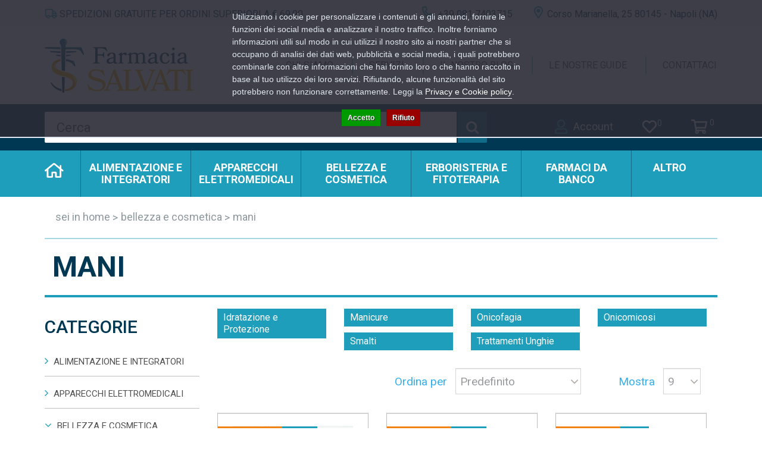

--- FILE ---
content_type: text/html; charset=utf-8
request_url: https://farmaciasalvati.it/bellezza-e-cosmetica/mani
body_size: 12221
content:
<!DOCTYPE html>
<!--[if IE]><![endif]-->
<!--[if IE 8 ]><html dir="ltr" lang="it" class="ie8"><![endif]-->
<!--[if IE 9 ]><html dir="ltr" lang="it" class="ie9"><![endif]-->
<!--[if (gt IE 9)|!(IE)]><!-->
<html dir="ltr" lang="it">
<!--<![endif]-->
<head>
<meta charset="UTF-8" />
<meta name="viewport" content="width=device-width, initial-scale=1">
<meta http-equiv="X-UA-Compatible" content="IE=edge">
<title>Mani</title>
<base href="https://farmaciasalvati.it/" />
<script src="catalog/view/javascript/jquery/jquery-2.1.1.min.js" type="text/javascript"></script>
<link href="catalog/view/javascript/bootstrap/css/bootstrap.min.css" rel="stylesheet" media="screen" />
<script src="catalog/view/javascript/bootstrap/js/bootstrap.min.js" type="text/javascript"></script>
<link href="catalog/view/javascript/font-awesome/css/font-awesome.min.css" rel="stylesheet" type="text/css" />
<link rel="preconnect" href="https://fonts.gstatic.com" />
<link href="https://fonts.googleapis.com/css2?family=Roboto:ital,wght@0,100;0,300;0,400;0,500;0,700;0,900;1,100;1,300;1,400;1,500;1,700;1,900&display=swap" rel="stylesheet"  type="text/css" />
<link href="https://fonts.googleapis.com/css2?family=EB+Garamond:ital,wght@0,400;0,500;0,600;0,700;0,800;1,400;1,500;1,600;1,700;1,800&family=Roboto:ital,wght@0,100;0,300;0,400;0,500;0,700;0,900;1,100;1,300;1,400;1,500;1,700;1,900&display=swap" rel="stylesheet"  type="text/css" />
<link href="catalog/view/theme/default/stylesheet/stylesheet.css" rel="stylesheet">
<link href="catalog/view/javascript/jquery/owl-carousel/owl.carousel.css" type="text/css" rel="stylesheet" media="screen" />
<link href="catalog/view/javascript/jquery/owl-carousel/owl.transitions.css" type="text/css" rel="stylesheet" media="screen" />
<script src="catalog/view/javascript/common.js" type="text/javascript"></script>
<link href="https://farmaciasalvati.it/mani" rel="canonical" />
<link href="https://farmaciasalvati.it/mani?page=2" rel="next" />
<link href="https://farmaciasalvati.it/image/catalog/favicon-16x16.png" rel="icon" />
<script src="catalog/view/javascript/jquery/owl-carousel/owl.carousel.min.js" type="text/javascript"></script>
<!-- Global site tag (gtag.js) - Google Analytics -->
<script async src="https://www.googletagmanager.com/gtag/js?id=G-LNT4H1YLWN"></script>
<script>
  window.dataLayer = window.dataLayer || [];
  function gtag(){dataLayer.push(arguments);}
  gtag('js', new Date());

  gtag('config', 'G-LNT4H1YLWN');
</script>
<script>!function(f,b,e,v,n,t,s){if(f.fbq)return;n=f.fbq=function(){n.callMethod?n.callMethod.apply(n,arguments):n.queue.push(arguments)};if(!f._fbq)f._fbq=n;n.push=n;n.loaded=!0;n.version='2.0';n.queue=[];t=b.createElement(e);t.async=!0;t.src=v;s=b.getElementsByTagName(e)[0];s.parentNode.insertBefore(t,s)}(window,document,'script','');  fbq('init', '2621026724869668');fbq('track', 'PageView', {value: '0.00', currency: 'EUR'});</script>

      <meta property="og:title" content="Mani" >
      <meta property="og:description" content="" >
              <meta property="og:site_name" content="Farmacia Salvati" >
          

                
                                   <script type="text/javascript" src="https://tps.trovaprezzi.it/javascripts/tracking-vanilla.min.js"></script>
                            

                                    <script>
                        window.pfa = window.pfa || function () {
                            (pfa.q = pfa.q || []).push(arguments)
                        };
                        window.pfa.token = "PFA-726";
                    </script>
                    <script async src="https://analytics.prezzifarmaco.it/js/analytics.js"></script>
                            

                                    <script>
                        if (typeof gtag === 'function') {
                            gtag('config', "AW-10903678664");
                        }
                    </script>
                            


            
<script>
    /**
    * Criteo dummy
    */
    window.criteo_q = window.criteo_q || [];
    window.criteo_q.push = function() {};
    /**
    * Zoorate (feedaty) dummy
    */
    do_widget = function() {};
</script>
</head>
<body class="product-category-98_136">

<script>
    var _cookieBarSettings = {
        "message": "Utilizziamo i cookie per personalizzare i contenuti e gli annunci, fornire le funzioni dei social media e analizzare il nostro traffico. Inoltre forniamo informazioni utili sul modo in cui utilizzi il nostro sito ai nostri partner che si occupano di analisi dei dati web, pubblicità e social media, i quali potrebbero combinarle con altre informazioni che hai fornito loro o che hanno raccolto in base al tuo utilizzo dei loro servizi. Rifiutando, alcune funzionalità del sito potrebbero non funzionare correttamente. Leggi la <a target=\"_blank\" class=\"cookie-bar_policy\" href=\"{url}\">{label}</a>.",
        "policy_url": "https://farmaciasalvati.it/privacy",
        "policy_label": "Privacy e Cookie policy",
        "accept_label": "Accetto",
        "refuse_label": "Rifiuto"
    };
</script>
            
<script>
  const dfLayerOptions = {
    installationId: 'b4bcb99b-c3c5-4052-b8de-896115c32bbc',
    zone: 'eu1'
  };
  (function (l, a, y, e, r, s) {
    r = l.createElement(a); r.onload = e; r.async = 1; r.src = y;
    s = l.getElementsByTagName(a)[0]; s.parentNode.insertBefore(r, s);
  })(document, 'script', 'https://cdn.doofinder.com/livelayer/1/js/loader.min.js', function () {
    doofinderLoader.load(dfLayerOptions);
  });
</script>
<div id="fb-root"></div>

<nav id="top">
  <div class="container">
            <div id="top-info" class="pull-left">
      <a href="https://farmaciasalvati.it/spedizioni"><i class="fa fa-truck"></i> Spedizioni gratuite per ordini superiori a &euro; 69,90</a>    </div>
    <div id="top-links" class="nav pull-right">
      <ul class="list-inline">
        <li><a href="https://farmaciasalvati.it/information/contact"><i class="fa fa-phone"></i></a> <span class="hidden-xs hidden-sm hidden-md">+39 081 7403715</span></li>
        <li><i class="fa fa-map-marker"></i> <span class="hidden-xs hidden-sm hidden-md">Corso Marianella, 25  80145 - Napoli (NA)</span></li>
            </ul>
    </div>
  </div>
</nav>
<header>
  <div class="container">
    <div class="row">
      <div class="col-sm-4">
        <div id="logo">
                  <a href="https://farmaciasalvati.it/"><img src="https://farmaciasalvati.it/image/catalog/logo.png" title="Farmacia Salvati" alt="Farmacia Salvati" class="img-responsive" width="250" height="91" /></a>
                </div>
      </div>
      <div class="col-sm-8 text-right top-links">
        <ul class="list-inline">
          <li><a href="https://farmaciasalvati.it/chi-siamo">Chi siamo</a></li>
          <li><a href="https://farmaciasalvati.it/i-nostri-servizi">Servizi</a></li>
          <li><a href="/blog/home">Il nostro Blog</a></li>
          <li><a href="https://farmaciasalvati.it/le-nostre-guide">Le nostre guide</a></li>
          <li><a href="https://farmaciasalvati.it/information/contact">Contattaci</a></li>
        </ul>
      </div>
    </div>
  </div>
  <div class="header-utils">
    <div class="container">
      <div class="row">
        <div class="col-sm-8"><div id="search" class="input-group">
  <input type="text" name="search" value="" placeholder="Cerca" class="form-control input-lg" />
  <span class="input-group-btn">
    <button type="button" class="btn btn-default btn-lg"><i class="fa fa-search"></i></button>
  </span>
</div></div>
        <div class="col-sm-4 text-right">
          <ul class="list-inline util-links">
            <li><a href="https://farmaciasalvati.it/account/account"><i class="fa fa-user"></i> <span class="hidden-xs hidden-sm hidden-md">account</span></a></li>
            <li><a href="https://farmaciasalvati.it/account/wishlist" id="wishlist-total" title="0"><i class="fa fa-heart"></i><sup>0</sup></a></li>
            <li><div id="cart" class="btn-group btn-block">
  <button type="button" data-toggle="dropdown" data-loading-text="Caricamento..." class="btn dropdown-toggle"><i class="fa fa-shopping-cart"></i> <span id="cart-total">0<span class="hidden">€ 0,00</span></span></button>
  <ul class="dropdown-menu pull-right">
      <li><p class="text-center">Il carrello &egrave; vuoto!</p></li>
    </ul>
</div>
</li>
          </ul>
        </div>
      </div>
    </div>
  </div>
</header>
<nav id="menu" class="navbar">
  <div class="container">
    <div class="navbar-header"><span id="category" class="visible-xs">Categorie</span>
      <button type="button" class="btn btn-navbar navbar-toggle" data-toggle="collapse" data-target=".navbar-ex1-collapse"><i class="fa fa-bars"></i></button>
    </div>
    <div class="collapse navbar-collapse navbar-ex1-collapse">
      <ul class="nav navbar-nav">
        <li class="home-menu"><span class="first-level-link"><a href="https://farmaciasalvati.it/"><i class="fa fa-home"></i></a></span></li>
                      <li id="l1_menu_696fcecb83705" class="dropdown">
          <span class="first-level-link"><a href="https://farmaciasalvati.it/alimentazione-e-integratori" onclick="javascript:window.location='https://farmaciasalvati.it/alimentazione-e-integratori';" class="dropdown-toggle" data-toggle="dropdown">Alimentazione e Integratori</a></span>
          <div class="dropdown-menu">
            <div class="dropdown-inner">
                          <ul class="list-unstyled">
                                <li><a href="https://farmaciasalvati.it/alimentazione-e-integratori/acque-minerali">Acque Minerali</a></li>
                                <li><a href="https://farmaciasalvati.it/alimentazione-e-integratori/alimentazione-speciale-0">Alimentazione Speciale</a></li>
                                <li><a href="https://farmaciasalvati.it/alimentazione-e-integratori/integratori-alimentari">Integratori Alimentari</a></li>
                              </ul>
                        </div>
                      </div>
        </li>
                              <li id="l1_menu_696fcecb83709" class="dropdown">
          <span class="first-level-link"><a href="https://farmaciasalvati.it/apparecchi-elettromedicali" onclick="javascript:window.location='https://farmaciasalvati.it/apparecchi-elettromedicali';" class="dropdown-toggle" data-toggle="dropdown">Apparecchi Elettromedicali</a></span>
          <div class="dropdown-menu">
            <div class="dropdown-inner">
                          <ul class="list-unstyled">
                                <li><a href="https://farmaciasalvati.it/apparecchi-elettromedicali/aerosol">Aerosol</a></li>
                                <li><a href="https://farmaciasalvati.it/apparecchi-elettromedicali/altri">Altri</a></li>
                                <li><a href="https://farmaciasalvati.it/apparecchi-elettromedicali/bilance">Bilance</a></li>
                                <li><a href="https://farmaciasalvati.it/apparecchi-elettromedicali/dispositivi-medicali">Dispositivi Medicali</a></li>
                                <li><a href="https://farmaciasalvati.it/apparecchi-elettromedicali/fisioterapia-e-massaggi">Fisioterapia e Massaggi</a></li>
                                <li><a href="https://farmaciasalvati.it/apparecchi-elettromedicali/sfigmomanometri">Sfigmomanometri</a></li>
                                <li><a href="https://farmaciasalvati.it/apparecchi-elettromedicali/terapia-termica">Terapia termica</a></li>
                                <li><a href="https://farmaciasalvati.it/apparecchi-elettromedicali/termometri">Termometri</a></li>
                              </ul>
                        </div>
                      </div>
        </li>
                              <li id="l1_menu_696fcecb8370d" class="dropdown">
          <span class="first-level-link"><a href="https://farmaciasalvati.it/bellezza-e-cosmetica" onclick="javascript:window.location='https://farmaciasalvati.it/bellezza-e-cosmetica';" class="dropdown-toggle" data-toggle="dropdown">Bellezza e Cosmetica</a></span>
          <div class="dropdown-menu">
            <div class="dropdown-inner">
                          <ul class="list-unstyled">
                                <li><a href="https://farmaciasalvati.it/bellezza-e-cosmetica/capelli-0">Capelli</a></li>
                                <li><a href="https://farmaciasalvati.it/bellezza-e-cosmetica/corpo-0">Corpo</a></li>
                                <li><a href="https://farmaciasalvati.it/bellezza-e-cosmetica/mani">Mani</a></li>
                                <li><a href="https://farmaciasalvati.it/bellezza-e-cosmetica/piedi">Piedi</a></li>
                                <li><a href="https://farmaciasalvati.it/bellezza-e-cosmetica/solari">Solari</a></li>
                                <li><a href="https://farmaciasalvati.it/bellezza-e-cosmetica/trucco-e-make-up">Trucco e Make-Up</a></li>
                                <li><a href="https://farmaciasalvati.it/bellezza-e-cosmetica/viso">Viso</a></li>
                              </ul>
                        </div>
                      </div>
        </li>
                              <li id="l1_menu_696fcecb8370f" class="dropdown">
          <span class="first-level-link"><a href="https://farmaciasalvati.it/erboristeria-e-fitoterapia" onclick="javascript:window.location='https://farmaciasalvati.it/erboristeria-e-fitoterapia';" class="dropdown-toggle" data-toggle="dropdown">Erboristeria e Fitoterapia</a></span>
          <div class="dropdown-menu">
            <div class="dropdown-inner">
                          <ul class="list-unstyled">
                                <li><a href="https://farmaciasalvati.it/erboristeria-e-fitoterapia/cosmetici-naturali">Cosmetici Naturali</a></li>
                                <li><a href="https://farmaciasalvati.it/erboristeria-e-fitoterapia/floriterapia">Floriterapia</a></li>
                              </ul>
                        </div>
                      </div>
        </li>
                              <li id="l1_menu_696fcecb83710" class="dropdown">
          <span class="first-level-link"><a href="https://farmaciasalvati.it/farmaci-da-banco" onclick="javascript:window.location='https://farmaciasalvati.it/farmaci-da-banco';" class="dropdown-toggle" data-toggle="dropdown">Farmaci da Banco</a></span>
          <div class="dropdown-menu" style="min-width:700px;">
            <div class="dropdown-inner">
                          <ul class="list-unstyled">
                                <li><a href="https://farmaciasalvati.it/farmaci-da-banco/allergie">Allergie</a></li>
                                <li><a href="https://farmaciasalvati.it/farmaci-da-banco/altri-disturbi">Altri Disturbi</a></li>
                                <li><a href="https://farmaciasalvati.it/farmaci-da-banco/anti-diarrea">Anti Diarrea</a></li>
                                <li><a href="https://farmaciasalvati.it/farmaci-da-banco/antiacidi-e-digestivi">Antiacidi e Digestivi</a></li>
                                <li><a href="https://farmaciasalvati.it/farmaci-da-banco/antiacne">Antiacne</a></li>
                                <li><a href="https://farmaciasalvati.it/farmaci-da-banco/antimicotici">Antimicotici</a></li>
                                <li><a href="https://farmaciasalvati.it/farmaci-da-banco/antimicrobici">Antimicrobici</a></li>
                                <li><a href="https://farmaciasalvati.it/farmaci-da-banco/antisettici-cavo-orale">Antisettici cavo orale</a></li>
                              </ul>
                          <ul class="list-unstyled">
                                <li><a href="https://farmaciasalvati.it/farmaci-da-banco/cicatrizzanti">Cicatrizzanti</a></li>
                                <li><a href="https://farmaciasalvati.it/farmaci-da-banco/controllo-del-peso">Controllo del Peso</a></li>
                                <li><a href="https://farmaciasalvati.it/farmaci-da-banco/dermatologici">Dermatologici</a></li>
                                <li><a href="https://farmaciasalvati.it/farmaci-da-banco/disinfettanti">Disinfettanti</a></li>
                                <li><a href="https://farmaciasalvati.it/farmaci-da-banco/disturbi-addominali">Disturbi Addominali</a></li>
                                <li><a href="https://farmaciasalvati.it/farmaci-da-banco/dolore-febbre-e-infiammazioni">Dolore, Febbre e Infiammazioni</a></li>
                                <li><a href="https://farmaciasalvati.it/farmaci-da-banco/genito-urinario">Genito-Urinario</a></li>
                                <li><a href="https://farmaciasalvati.it/farmaci-da-banco/igiene-orale">Igiene Orale</a></li>
                              </ul>
                          <ul class="list-unstyled">
                                <li><a href="https://farmaciasalvati.it/farmaci-da-banco/influenza-e-raffreddore">Influenza e Raffreddore</a></li>
                                <li><a href="https://farmaciasalvati.it/farmaci-da-banco/occhi">Occhi</a></li>
                                <li><a href="https://farmaciasalvati.it/farmaci-da-banco/ormoni-sessuali">Ormoni Sessuali</a></li>
                                <li><a href="https://farmaciasalvati.it/farmaci-da-banco/preparati-ormonali">Preparati Ormonali</a></li>
                                <li><a href="https://farmaciasalvati.it/farmaci-da-banco/sali-minerali">Sali minerali</a></li>
                                <li><a href="https://farmaciasalvati.it/farmaci-da-banco/sistema-cardiovascolare">Sistema Cardiovascolare</a></li>
                                <li><a href="https://farmaciasalvati.it/farmaci-da-banco/stitichezza-e-lassativi">Stitichezza e Lassativi</a></li>
                                <li><a href="https://farmaciasalvati.it/farmaci-da-banco/stomaco-e-intestino">Stomaco e Intestino</a></li>
                              </ul>
                        </div>
                      </div>
        </li>
                              <li id="l1_menu_696fcecb83716"><span class="first-level-link"><a href="https://farmaciasalvati.it/galenica" onclick="javascript:window.location='https://farmaciasalvati.it/galenica';">Galenica</a></span></li>
                              <li id="l1_menu_696fcecb83717" class="dropdown">
          <span class="first-level-link"><a href="https://farmaciasalvati.it/igiene-e-benessere" onclick="javascript:window.location='https://farmaciasalvati.it/igiene-e-benessere';" class="dropdown-toggle" data-toggle="dropdown">Igiene e Benessere</a></span>
          <div class="dropdown-menu">
            <div class="dropdown-inner">
                          <ul class="list-unstyled">
                                <li><a href="https://farmaciasalvati.it/igiene-e-benessere/amplificatori-acustici">Amplificatori acustici</a></li>
                                <li><a href="https://farmaciasalvati.it/igiene-e-benessere/anti-zanzare-e-insetti">Anti zanzare e insetti</a></li>
                                <li><a href="https://farmaciasalvati.it/igiene-e-benessere/bocca-e-denti">Bocca e Denti</a></li>
                                <li><a href="https://farmaciasalvati.it/igiene-e-benessere/capelli">Capelli</a></li>
                                <li><a href="https://farmaciasalvati.it/igiene-e-benessere/corpo-1">Corpo</a></li>
                                <li><a href="https://farmaciasalvati.it/igiene-e-benessere/igiene-intima-0">Igiene intima</a></li>
                                <li><a href="https://farmaciasalvati.it/igiene-e-benessere/igiene-orale-0">Igiene Orale</a></li>
                                <li><a href="https://farmaciasalvati.it/igiene-e-benessere/naso">Naso</a></li>
                                <li><a href="https://farmaciasalvati.it/igiene-e-benessere/orecchie">Orecchie</a></li>
                                <li><a href="https://farmaciasalvati.it/igiene-e-benessere/prodotti-per-la-casa">Prodotti per la casa</a></li>
                                <li><a href="https://farmaciasalvati.it/igiene-e-benessere/strumenti-sanitari">Strumenti Sanitari</a></li>
                              </ul>
                        </div>
                      </div>
        </li>
                              <li id="l1_menu_696fcecb8371a" class="dropdown">
          <span class="first-level-link"><a href="https://farmaciasalvati.it/mamme-e-bambini" onclick="javascript:window.location='https://farmaciasalvati.it/mamme-e-bambini';" class="dropdown-toggle" data-toggle="dropdown">Mamme e Bambini</a></span>
          <div class="dropdown-menu">
            <div class="dropdown-inner">
                          <ul class="list-unstyled">
                                <li><a href="https://farmaciasalvati.it/mamme-e-bambini/accessori-0">Accessori</a></li>
                                <li><a href="https://farmaciasalvati.it/mamme-e-bambini/alimentazione-del-bambino">Alimentazione del bambino</a></li>
                                <li><a href="https://farmaciasalvati.it/mamme-e-bambini/alimentazione-ed-integrazione">Alimentazione ed Integrazione</a></li>
                                <li><a href="https://farmaciasalvati.it/mamme-e-bambini/giochi">Giochi</a></li>
                                <li><a href="https://farmaciasalvati.it/mamme-e-bambini/igiene-del-bambino">Igiene del Bambino</a></li>
                              </ul>
                        </div>
                      </div>
        </li>
                              <li id="l1_menu_696fcecb8371c" class="dropdown">
          <span class="first-level-link"><a href="https://farmaciasalvati.it/omeopatia" onclick="javascript:window.location='https://farmaciasalvati.it/omeopatia';" class="dropdown-toggle" data-toggle="dropdown">Omeopatia</a></span>
          <div class="dropdown-menu">
            <div class="dropdown-inner">
                          <ul class="list-unstyled">
                                <li><a href="https://farmaciasalvati.it/omeopatia/altri-preparati-0">Altri preparati</a></li>
                                <li><a href="https://farmaciasalvati.it/omeopatia/altro">Altro</a></li>
                                <li><a href="https://farmaciasalvati.it/omeopatia/bioterapici">Bioterapici</a></li>
                                <li><a href="https://farmaciasalvati.it/omeopatia/colliri-0">Colliri</a></li>
                                <li><a href="https://farmaciasalvati.it/omeopatia/confetti-e-capsule">Confetti e Capsule</a></li>
                                <li><a href="https://farmaciasalvati.it/omeopatia/creme-e-unguenti">Creme e Unguenti</a></li>
                                <li><a href="https://farmaciasalvati.it/omeopatia/fiale">Fiale</a></li>
                                <li><a href="https://farmaciasalvati.it/omeopatia/globuli">Globuli</a></li>
                                <li><a href="https://farmaciasalvati.it/omeopatia/gocce">Gocce</a></li>
                                <li><a href="https://farmaciasalvati.it/omeopatia/granuli">Granuli</a></li>
                                <li><a href="https://farmaciasalvati.it/omeopatia/olii-0">Olii</a></li>
                                <li><a href="https://farmaciasalvati.it/omeopatia/ovuli">Ovuli</a></li>
                                <li><a href="https://farmaciasalvati.it/omeopatia/polveri">Polveri</a></li>
                                <li><a href="https://farmaciasalvati.it/omeopatia/sciroppi">Sciroppi</a></li>
                                <li><a href="https://farmaciasalvati.it/omeopatia/spray">Spray</a></li>
                                <li><a href="https://farmaciasalvati.it/omeopatia/supposte">Supposte</a></li>
                              </ul>
                        </div>
                      </div>
        </li>
                              <li id="l1_menu_696fcecb8371f" class="dropdown">
          <span class="first-level-link"><a href="https://farmaciasalvati.it/salute-e-cura-della-persona" onclick="javascript:window.location='https://farmaciasalvati.it/salute-e-cura-della-persona';" class="dropdown-toggle" data-toggle="dropdown">Salute e Cura della Persona</a></span>
          <div class="dropdown-menu">
            <div class="dropdown-inner">
                          <ul class="list-unstyled">
                                <li><a href="https://farmaciasalvati.it/salute-e-cura-della-persona/decongestionanti-nasali-0">Decongestionanti Nasali</a></li>
                                <li><a href="https://farmaciasalvati.it/salute-e-cura-della-persona/diagnostici">Diagnostici</a></li>
                                <li><a href="https://farmaciasalvati.it/salute-e-cura-della-persona/medicazioni-e-disinfettanti">Medicazioni e Disinfettanti</a></li>
                                <li><a href="https://farmaciasalvati.it/salute-e-cura-della-persona/ortopedia-e-comfort">Ortopedia e Comfort</a></li>
                                <li><a href="https://farmaciasalvati.it/salute-e-cura-della-persona/prodotti-per-gli-occhi">Prodotti per gli occhi</a></li>
                                <li><a href="https://farmaciasalvati.it/salute-e-cura-della-persona/profilattici">Profilattici</a></li>
                              </ul>
                        </div>
                      </div>
        </li>
                              <li id="l1_menu_696fcecb83721"><span class="first-level-link"><a href="https://farmaciasalvati.it/servizi" onclick="javascript:window.location='https://farmaciasalvati.it/servizi';">Servizi</a></span></li>
                              <li id="l1_menu_696fcecb83722" class="dropdown">
          <span class="first-level-link"><a href="https://farmaciasalvati.it/veterinaria-e-animali" onclick="javascript:window.location='https://farmaciasalvati.it/veterinaria-e-animali';" class="dropdown-toggle" data-toggle="dropdown">Veterinaria e animali</a></span>
          <div class="dropdown-menu">
            <div class="dropdown-inner">
                          <ul class="list-unstyled">
                                <li><a href="https://farmaciasalvati.it/veterinaria-e-animali/accessori-1">Accessori</a></li>
                                <li><a href="https://farmaciasalvati.it/veterinaria-e-animali/alimentazione">Alimentazione</a></li>
                                <li><a href="https://farmaciasalvati.it/veterinaria-e-animali/antiparassitari">Antiparassitari</a></li>
                                <li><a href="https://farmaciasalvati.it/veterinaria-e-animali/integratori-e-parafarmaci">Integratori e Parafarmaci</a></li>
                                <li><a href="https://farmaciasalvati.it/veterinaria-e-animali/medicazioni">Medicazioni</a></li>
                                <li><a href="https://farmaciasalvati.it/veterinaria-e-animali/toelettatura-e-igiene">Toelettatura e Igiene</a></li>
                              </ul>
                        </div>
                      </div>
        </li>
                    </ul>
    </div>
  </div>
</nav>
<div class="container">
  <ul class="breadcrumb">
      <li><a href="https://farmaciasalvati.it/">sei in home</a></li>
      <li><a href="https://farmaciasalvati.it/bellezza-e-cosmetica">Bellezza e Cosmetica</a></li>
      <li><a href="https://farmaciasalvati.it/bellezza-e-cosmetica/mani">Mani</a></li>
    </ul>
  <h1 class="page-title">Mani</h1>
  <div class="row">
            <div id="content" class="col-xs-12 col-sm-12 col-md-9 col-lg-9 col-md-push-3 col-lg-push-3">
                          <div class="row cat-refine">
              <div class="col-sm-3"><a href="https://farmaciasalvati.it/bellezza-e-cosmetica/mani/idratazione-e-protezione">Idratazione e Protezione</a></div>
              <div class="col-sm-3"><a href="https://farmaciasalvati.it/bellezza-e-cosmetica/mani/manicure">Manicure</a></div>
              <div class="col-sm-3"><a href="https://farmaciasalvati.it/bellezza-e-cosmetica/mani/onicofagia">Onicofagia</a></div>
              <div class="col-sm-3"><a href="https://farmaciasalvati.it/bellezza-e-cosmetica/mani/onicomicosi">Onicomicosi</a></div>
              <div class="col-sm-3"><a href="https://farmaciasalvati.it/bellezza-e-cosmetica/mani/smalti">Smalti</a></div>
              <div class="col-sm-3"><a href="https://farmaciasalvati.it/bellezza-e-cosmetica/mani/trattamenti-unghie">Trattamenti Unghie</a></div>
            </div>
              <div class="row filters">
        <div class="col-md-5 hidden-sm hidden-xs hidden">
          <div class="btn-group btn-group-sm">
            <button type="button" id="list-view" class="btn btn-default" data-toggle="tooltip" title="Modalit&agrave; lista"><i class="fa fa-th-list"></i></button>
            <button type="button" id="grid-view" class="btn btn-default" data-toggle="tooltip" title="Modalit&agrave; griglia"><i class="fa fa-th"></i></button>
          </div>
        </div>
              <div class="col-xs-12 text-right">
          <div class="form-group pr-49">
            <label for="input-sort">Ordina per</label>
            <div class="minimal">
              <label>
                <select id="input-sort" class="form-control" onchange="location = this.value;">
                                                    <option value="https://farmaciasalvati.it/bellezza-e-cosmetica/mani?sort=p.sort_order&amp;order=ASC" selected="selected">Predefinito</option>
                                                                      <option value="https://farmaciasalvati.it/bellezza-e-cosmetica/mani?sort=pd.name&amp;order=ASC">Nome (A - Z)</option>
                                                                      <option value="https://farmaciasalvati.it/bellezza-e-cosmetica/mani?sort=pd.name&amp;order=DESC">Nome (Z - A)</option>
                                                                      <option value="https://farmaciasalvati.it/bellezza-e-cosmetica/mani?sort=p.price&amp;order=ASC">Prezzo (basso &gt; alto)</option>
                                                                      <option value="https://farmaciasalvati.it/bellezza-e-cosmetica/mani?sort=p.price&amp;order=DESC">Prezzo (alto &gt; basso)</option>
                                                                      <option value="https://farmaciasalvati.it/bellezza-e-cosmetica/mani?sort=p.model&amp;order=ASC">Modello (A - Z)</option>
                                                                      <option value="https://farmaciasalvati.it/bellezza-e-cosmetica/mani?sort=p.model&amp;order=DESC">Modello (Z - A)</option>
                                                  </select>
              </label>
            </div>
          </div>
          <div class="form-group">
            <label for="input-limit">Mostra</label>
            <div class="minimal">
              <label>
                <select id="input-limit" class="form-control" onchange="location = this.value;">
                                                    <option value="https://farmaciasalvati.it/bellezza-e-cosmetica/mani?limit=9" selected="selected">9</option>
                                                                      <option value="https://farmaciasalvati.it/bellezza-e-cosmetica/mani?limit=25">25</option>
                                                                      <option value="https://farmaciasalvati.it/bellezza-e-cosmetica/mani?limit=50">50</option>
                                                                      <option value="https://farmaciasalvati.it/bellezza-e-cosmetica/mani?limit=75">75</option>
                                                                      <option value="https://farmaciasalvati.it/bellezza-e-cosmetica/mani?limit=100">100</option>
                                                  </select>
              </label>
            </div>
          </div>
        </div>
      </div>
      <div class="row">
              <div class="product-layout product-list col-xs-12">
          <div class="product-thumb">
            <div class="image">
            <div class="sale"><span class="offer-label">Offerta</span><span class="offer-percent">-15%</span></div>
              <a href="https://farmaciasalvati.it/bellezza-e-cosmetica/mani/3-rosa-crema-nutriente-mani-75" >
                <img src="https://farmaciasalvati.it/image/cache/data/farmadati/112414-328x328.jpg" alt="3 ROSA CREMA NUTRIENTE MANI 75" title="3 ROSA CREMA NUTRIENTE MANI 75" class="img-responsive" />
              </a>
            </div>
            <div class="caption">
                          <p class="price">
                              <span class="price-new">€ 10,65</span><span class="price-old">€ 12,50</span>
                                          </p>
                          <h4><a href="https://farmaciasalvati.it/bellezza-e-cosmetica/mani/3-rosa-crema-nutriente-mani-75" >3 ROSA CREMA NUTRIENTE MANI 75</a></h4>
                                      </div>
            <div class="button-group">
              <button type="button"  onclick="cart.add('67534', '1');"><span>Aggiungi al carrello</span></button>
                                        </div>
          </div>
        </div>
              <div class="product-layout product-list col-xs-12">
          <div class="product-thumb">
            <div class="image">
            <div class="sale"><span class="offer-label">Offerta</span><span class="offer-percent">-20%</span></div>
              <a href="https://farmaciasalvati.it/bellezza-e-cosmetica/mani/abosan-70-igmani-spray-100ml" >
                <img src="https://farmaciasalvati.it/image/cache/data/farmadati/212566-328x328.jpg" alt="ABOSAN 70 Ig.Mani Spray 100ml" title="ABOSAN 70 Ig.Mani Spray 100ml" class="img-responsive" />
              </a>
            </div>
            <div class="caption">
                          <p class="price">
                              <span class="price-new">€ 4,42</span><span class="price-old">€ 5,50</span>
                                          </p>
                          <h4><a href="https://farmaciasalvati.it/bellezza-e-cosmetica/mani/abosan-70-igmani-spray-100ml" >ABOSAN 70 Ig.Mani Spray 100ml</a></h4>
                                      </div>
            <div class="button-group">
              <button type="button"  onclick="cart.add('43084', '1');"><span>Aggiungi al carrello</span></button>
                                        </div>
          </div>
        </div>
              <div class="product-layout product-list col-xs-12">
          <div class="product-thumb">
            <div class="image">
            <div class="sale"><span class="offer-label">Offerta</span><span class="offer-percent">-9%</span></div>
              <a href="https://farmaciasalvati.it/bellezza-e-cosmetica/mani/accordo-viola-cr-vell-mani75ml" >
                <img src="https://farmaciasalvati.it/image/cache/data/farmadati/112305-328x328.jpg" alt="ACCORDO VIOLA CR VELL MANI75ML" title="ACCORDO VIOLA CR VELL MANI75ML" class="img-responsive" />
              </a>
            </div>
            <div class="caption">
                          <p class="price">
                              <span class="price-new">€ 11,78</span><span class="price-old">€ 12,90</span>
                                          </p>
                          <h4><a href="https://farmaciasalvati.it/bellezza-e-cosmetica/mani/accordo-viola-cr-vell-mani75ml" >ACCORDO VIOLA CR VELL MANI75ML</a></h4>
                                      </div>
            <div class="button-group">
              <button type="button"  onclick="cart.add('67535', '1');"><span>Aggiungi al carrello</span></button>
                                        </div>
          </div>
        </div>
              <div class="product-layout product-list col-xs-12">
          <div class="product-thumb">
            <div class="image">
            <div class="sale"><span class="offer-label">Offerta</span><span class="offer-percent">-15%</span></div>
              <a href="https://farmaciasalvati.it/bellezza-e-cosmetica/mani/acesol-acetone-50ml" >
                <img src="https://farmaciasalvati.it/image/cache/data/farmadati/239096-328x328.jpg" alt="ACESOL ACETONE 50ML" title="ACESOL ACETONE 50ML" class="img-responsive" />
              </a>
            </div>
            <div class="caption">
                          <p class="price">
                              <span class="price-new">€ 2,79</span><span class="price-old">€ 3,30</span>
                                          </p>
                          <h4><a href="https://farmaciasalvati.it/bellezza-e-cosmetica/mani/acesol-acetone-50ml" >ACESOL ACETONE 50ML</a></h4>
                                      </div>
            <div class="button-group">
              <button type="button"  onclick="cart.add('81871', '1');"><span>Aggiungi al carrello</span></button>
                                        </div>
          </div>
        </div>
              <div class="product-layout product-list col-xs-12">
          <div class="product-thumb">
            <div class="image">
            <div class="sale"><span class="offer-label">Offerta</span><span class="offer-percent">-42%</span></div>
              <a href="https://farmaciasalvati.it/bellezza-e-cosmetica/mani/acetone-due-scudi-50-ml-mv" >
                <img src="https://farmaciasalvati.it/image/cache/data/farmadati/077168-328x328.jpg" alt="ACETONE DUE SCUDI 50 ML M.V." title="ACETONE DUE SCUDI 50 ML M.V." class="img-responsive" />
              </a>
            </div>
            <div class="caption">
                          <p class="price">
                              <span class="price-new">€ 2,85</span><span class="price-old">€ 4,90</span>
                                          </p>
                          <h4><a href="https://farmaciasalvati.it/bellezza-e-cosmetica/mani/acetone-due-scudi-50-ml-mv" >ACETONE DUE SCUDI 50 ML M.V.</a></h4>
                                      </div>
            <div class="button-group">
              <button type="button"  onclick="cart.add('64455', '1');"><span>Aggiungi al carrello</span></button>
                                        </div>
          </div>
        </div>
              <div class="product-layout product-list col-xs-12">
          <div class="product-thumb">
            <div class="image">
            <div class="sale"><span class="offer-label">Offerta</span><span class="offer-percent">-32%</span></div>
              <a href="https://farmaciasalvati.it/bellezza-e-cosmetica/mani/acetone-ml-picc" >
                <img src="https://farmaciasalvati.it/image/cache/data/farmadati/033860-328x328.jpg" alt="ACETONE ML. PICC" title="ACETONE ML. PICC" class="img-responsive" />
              </a>
            </div>
            <div class="caption">
                          <p class="price">
                              <span class="price-new">€ 3,25</span><span class="price-old">€ 4,80</span>
                                          </p>
                          <h4><a href="https://farmaciasalvati.it/bellezza-e-cosmetica/mani/acetone-ml-picc" >ACETONE ML. PICC</a></h4>
                                      </div>
            <div class="button-group">
              <button type="button"  onclick="cart.add('64531', '1');"><span>Aggiungi al carrello</span></button>
                                        </div>
          </div>
        </div>
              <div class="product-layout product-list col-xs-12">
          <div class="product-thumb">
            <div class="image">
            <div class="sale"><span class="offer-label">Offerta</span><span class="offer-percent">-19%</span></div>
              <a href="https://farmaciasalvati.it/bellezza-e-cosmetica/mani/acetone-viasmalt-50ml-sella" >
                <img src="https://farmaciasalvati.it/image/cache/data/farmadati/029973-328x328.jpg" alt="ACETONE VIASMALT 50ML SELLA" title="ACETONE VIASMALT 50ML SELLA" class="img-responsive" />
              </a>
            </div>
            <div class="caption">
                          <p class="price">
                              <span class="price-new">€ 4,05</span><span class="price-old">€ 5,00</span>
                                          </p>
                          <h4><a href="https://farmaciasalvati.it/bellezza-e-cosmetica/mani/acetone-viasmalt-50ml-sella" >ACETONE VIASMALT 50ML SELLA</a></h4>
                                      </div>
            <div class="button-group">
              <button type="button"  onclick="cart.add('74412', '1');"><span>Aggiungi al carrello</span></button>
                                        </div>
          </div>
        </div>
              <div class="product-layout product-list col-xs-12">
          <div class="product-thumb">
            <div class="image">
            <div class="sale"><span class="offer-label">Offerta</span><span class="offer-percent">-34%</span></div>
              <a href="https://farmaciasalvati.it/bellezza-e-cosmetica/mani/acetone-zeta-50ml" >
                <img src="https://farmaciasalvati.it/image/cache/data/farmadati/126524-328x328.jpg" alt="ACETONE ZETA 50ML" title="ACETONE ZETA 50ML" class="img-responsive" />
              </a>
            </div>
            <div class="caption">
                          <p class="price">
                              <span class="price-new">€ 2,99</span><span class="price-old">€ 4,50</span>
                                          </p>
                          <h4><a href="https://farmaciasalvati.it/bellezza-e-cosmetica/mani/acetone-zeta-50ml" >ACETONE ZETA 50ML</a></h4>
                                      </div>
            <div class="button-group">
              <button type="button"  onclick="cart.add('74413', '1');"><span>Aggiungi al carrello</span></button>
                                        </div>
          </div>
        </div>
              <div class="product-layout product-list col-xs-12">
          <div class="product-thumb">
            <div class="image">
            <div class="sale"><span class="offer-label">Offerta</span><span class="offer-percent">-9%</span></div>
              <a href="https://farmaciasalvati.it/bellezza-e-cosmetica/mani/acido-ialuronico-cr-mani-tripl" >
                <img src="https://farmaciasalvati.it/image/cache/no_image-328x328.png" alt="ACIDO IALURONICO CR MANI TRIPL" title="ACIDO IALURONICO CR MANI TRIPL" class="img-responsive" />
              </a>
            </div>
            <div class="caption">
                          <p class="price">
                              <span class="price-new">€ 11,72</span><span class="price-old">€ 12,90</span>
                                          </p>
                          <h4><a href="https://farmaciasalvati.it/bellezza-e-cosmetica/mani/acido-ialuronico-cr-mani-tripl" >ACIDO IALURONICO CR MANI TRIPL</a></h4>
                                      </div>
            <div class="button-group">
              <button type="button"  onclick="cart.add('67954', '1');"><span>Aggiungi al carrello</span></button>
                                        </div>
          </div>
        </div>
            </div>
      <div class="row">
        <div class="col-sm-12 text-right"><ul class="pagination"><li class="active"><span>1</span></li><li><a href="https://farmaciasalvati.it/bellezza-e-cosmetica/mani?page=2">2</a></li><li><a href="https://farmaciasalvati.it/bellezza-e-cosmetica/mani?page=3">3</a></li><li><a href="https://farmaciasalvati.it/bellezza-e-cosmetica/mani?page=4">4</a></li><li><a href="https://farmaciasalvati.it/bellezza-e-cosmetica/mani?page=5">5</a></li><li><a href="https://farmaciasalvati.it/bellezza-e-cosmetica/mani?page=6">6</a></li><li><a href="https://farmaciasalvati.it/bellezza-e-cosmetica/mani?page=7">7</a></li><li><a href="https://farmaciasalvati.it/bellezza-e-cosmetica/mani?page=8">8</a></li><li><a href="https://farmaciasalvati.it/bellezza-e-cosmetica/mani?page=9">9</a></li><li><a href="https://farmaciasalvati.it/bellezza-e-cosmetica/mani?page=2"><i class="fa fa-angle-right"></i></a></li><li><a href="https://farmaciasalvati.it/bellezza-e-cosmetica/mani?page=122"><i class="fa fa-angle-right"></i>|</a></li></ul></div>
              </div>
                  </div>
    <aside id="column-left" class="col-xs-12 col-sm-12 col-md-3 col-lg-3 col-md-pull-9 col-lg-pull-9">
    <h3>Categorie</h3>
<div class="list-group list-categories">
  <a href="https://farmaciasalvati.it/alimentazione-e-integratori" class="list-group-item active">
      <i id="icon-subcategory_116" class="fa fa-angle-right cat-arrows"></i>
      Alimentazione e Integratori  </a>
      <div id="list-subcategory_116" class="list-subcategories">
                <a href="https://farmaciasalvati.it/alimentazione-e-integratori/acque-minerali" class="list-group-item subcat">Acque Minerali</a>
                      <a href="https://farmaciasalvati.it/alimentazione-e-integratori/alimentazione-speciale-0" class="list-group-item subcat">Alimentazione Speciale</a>
                      <a href="https://farmaciasalvati.it/alimentazione-e-integratori/integratori-alimentari" class="list-group-item subcat">Integratori Alimentari</a>
              </div>
    <a href="https://farmaciasalvati.it/apparecchi-elettromedicali" class="list-group-item active">
      <i id="icon-subcategory_184" class="fa fa-angle-right cat-arrows"></i>
      Apparecchi Elettromedicali  </a>
      <div id="list-subcategory_184" class="list-subcategories">
                <a href="https://farmaciasalvati.it/apparecchi-elettromedicali/aerosol" class="list-group-item subcat">Aerosol</a>
                      <a href="https://farmaciasalvati.it/apparecchi-elettromedicali/altri" class="list-group-item subcat">Altri</a>
                      <a href="https://farmaciasalvati.it/apparecchi-elettromedicali/bilance" class="list-group-item subcat">Bilance</a>
                      <a href="https://farmaciasalvati.it/apparecchi-elettromedicali/dispositivi-medicali" class="list-group-item subcat">Dispositivi Medicali</a>
                      <a href="https://farmaciasalvati.it/apparecchi-elettromedicali/fisioterapia-e-massaggi" class="list-group-item subcat">Fisioterapia e Massaggi</a>
                      <a href="https://farmaciasalvati.it/apparecchi-elettromedicali/sfigmomanometri" class="list-group-item subcat">Sfigmomanometri</a>
                      <a href="https://farmaciasalvati.it/apparecchi-elettromedicali/terapia-termica" class="list-group-item subcat">Terapia termica</a>
                      <a href="https://farmaciasalvati.it/apparecchi-elettromedicali/termometri" class="list-group-item subcat">Termometri</a>
              </div>
    <a href="https://farmaciasalvati.it/bellezza-e-cosmetica" class="list-group-item active">
      <i id="icon-subcategory_98" class="fa fa-angle-down cat-arrows"></i>
      Bellezza e Cosmetica  </a>
      <div id="list-subcategory_98" class="list-subcategories active">
                <a href="https://farmaciasalvati.it/bellezza-e-cosmetica/capelli-0" class="list-group-item subcat">Capelli</a>
                      <a href="https://farmaciasalvati.it/bellezza-e-cosmetica/corpo-0" class="list-group-item subcat">Corpo</a>
                      <a href="https://farmaciasalvati.it/bellezza-e-cosmetica/mani" class="list-group-item subcat active">Mani</a>
                      <a href="https://farmaciasalvati.it/bellezza-e-cosmetica/piedi" class="list-group-item subcat">Piedi</a>
                      <a href="https://farmaciasalvati.it/bellezza-e-cosmetica/solari" class="list-group-item subcat">Solari</a>
                      <a href="https://farmaciasalvati.it/bellezza-e-cosmetica/trucco-e-make-up" class="list-group-item subcat">Trucco e Make-Up</a>
                      <a href="https://farmaciasalvati.it/bellezza-e-cosmetica/viso" class="list-group-item subcat">Viso</a>
              </div>
    <a href="https://farmaciasalvati.it/erboristeria-e-fitoterapia" class="list-group-item active">
      <i id="icon-subcategory_214" class="fa fa-angle-right cat-arrows"></i>
      Erboristeria e Fitoterapia  </a>
      <div id="list-subcategory_214" class="list-subcategories">
                <a href="https://farmaciasalvati.it/erboristeria-e-fitoterapia/cosmetici-naturali" class="list-group-item subcat">Cosmetici Naturali</a>
                      <a href="https://farmaciasalvati.it/erboristeria-e-fitoterapia/floriterapia" class="list-group-item subcat">Floriterapia</a>
              </div>
    <a href="https://farmaciasalvati.it/farmaci-da-banco" class="list-group-item active">
      <i id="icon-subcategory_59" class="fa fa-angle-right cat-arrows"></i>
      Farmaci da Banco  </a>
      <div id="list-subcategory_59" class="list-subcategories">
                <a href="https://farmaciasalvati.it/farmaci-da-banco/allergie" class="list-group-item subcat">Allergie</a>
                      <a href="https://farmaciasalvati.it/farmaci-da-banco/altri-disturbi" class="list-group-item subcat">Altri Disturbi</a>
                      <a href="https://farmaciasalvati.it/farmaci-da-banco/anti-diarrea" class="list-group-item subcat">Anti Diarrea</a>
                      <a href="https://farmaciasalvati.it/farmaci-da-banco/antiacidi-e-digestivi" class="list-group-item subcat">Antiacidi e Digestivi</a>
                      <a href="https://farmaciasalvati.it/farmaci-da-banco/antiacne" class="list-group-item subcat">Antiacne</a>
                      <a href="https://farmaciasalvati.it/farmaci-da-banco/antimicotici" class="list-group-item subcat">Antimicotici</a>
                      <a href="https://farmaciasalvati.it/farmaci-da-banco/antimicrobici" class="list-group-item subcat">Antimicrobici</a>
                      <a href="https://farmaciasalvati.it/farmaci-da-banco/antisettici-cavo-orale" class="list-group-item subcat">Antisettici cavo orale</a>
                      <a href="https://farmaciasalvati.it/farmaci-da-banco/cicatrizzanti" class="list-group-item subcat">Cicatrizzanti</a>
                      <a href="https://farmaciasalvati.it/farmaci-da-banco/controllo-del-peso" class="list-group-item subcat">Controllo del Peso</a>
                      <a href="https://farmaciasalvati.it/farmaci-da-banco/dermatologici" class="list-group-item subcat">Dermatologici</a>
                      <a href="https://farmaciasalvati.it/farmaci-da-banco/disinfettanti" class="list-group-item subcat">Disinfettanti</a>
                      <a href="https://farmaciasalvati.it/farmaci-da-banco/disturbi-addominali" class="list-group-item subcat">Disturbi Addominali</a>
                      <a href="https://farmaciasalvati.it/farmaci-da-banco/dolore-febbre-e-infiammazioni" class="list-group-item subcat">Dolore, Febbre e Infiammazioni</a>
                      <a href="https://farmaciasalvati.it/farmaci-da-banco/genito-urinario" class="list-group-item subcat">Genito-Urinario</a>
                      <a href="https://farmaciasalvati.it/farmaci-da-banco/igiene-orale" class="list-group-item subcat">Igiene Orale</a>
                      <a href="https://farmaciasalvati.it/farmaci-da-banco/influenza-e-raffreddore" class="list-group-item subcat">Influenza e Raffreddore</a>
                      <a href="https://farmaciasalvati.it/farmaci-da-banco/occhi" class="list-group-item subcat">Occhi</a>
                      <a href="https://farmaciasalvati.it/farmaci-da-banco/ormoni-sessuali" class="list-group-item subcat">Ormoni Sessuali</a>
                      <a href="https://farmaciasalvati.it/farmaci-da-banco/preparati-ormonali" class="list-group-item subcat">Preparati Ormonali</a>
                      <a href="https://farmaciasalvati.it/farmaci-da-banco/sali-minerali" class="list-group-item subcat">Sali minerali</a>
                      <a href="https://farmaciasalvati.it/farmaci-da-banco/sistema-cardiovascolare" class="list-group-item subcat">Sistema Cardiovascolare</a>
                      <a href="https://farmaciasalvati.it/farmaci-da-banco/stitichezza-e-lassativi" class="list-group-item subcat">Stitichezza e Lassativi</a>
                      <a href="https://farmaciasalvati.it/farmaci-da-banco/stomaco-e-intestino" class="list-group-item subcat">Stomaco e Intestino</a>
              </div>
    <a href="https://farmaciasalvati.it/galenica" class="list-group-item active">
      <i id="icon-subcategory_239" class="fa fa-angle-right cat-arrows"></i>
      Galenica  </a>
    <a href="https://farmaciasalvati.it/igiene-e-benessere" class="list-group-item active">
      <i id="icon-subcategory_113" class="fa fa-angle-right cat-arrows"></i>
      Igiene e Benessere  </a>
      <div id="list-subcategory_113" class="list-subcategories">
                <a href="https://farmaciasalvati.it/igiene-e-benessere/amplificatori-acustici" class="list-group-item subcat">Amplificatori acustici</a>
                      <a href="https://farmaciasalvati.it/igiene-e-benessere/anti-zanzare-e-insetti" class="list-group-item subcat">Anti zanzare e insetti</a>
                      <a href="https://farmaciasalvati.it/igiene-e-benessere/bocca-e-denti" class="list-group-item subcat">Bocca e Denti</a>
                      <a href="https://farmaciasalvati.it/igiene-e-benessere/capelli" class="list-group-item subcat">Capelli</a>
                      <a href="https://farmaciasalvati.it/igiene-e-benessere/corpo-1" class="list-group-item subcat">Corpo</a>
                      <a href="https://farmaciasalvati.it/igiene-e-benessere/igiene-intima-0" class="list-group-item subcat">Igiene intima</a>
                      <a href="https://farmaciasalvati.it/igiene-e-benessere/igiene-orale-0" class="list-group-item subcat">Igiene Orale</a>
                      <a href="https://farmaciasalvati.it/igiene-e-benessere/naso" class="list-group-item subcat">Naso</a>
                      <a href="https://farmaciasalvati.it/igiene-e-benessere/orecchie" class="list-group-item subcat">Orecchie</a>
                      <a href="https://farmaciasalvati.it/igiene-e-benessere/prodotti-per-la-casa" class="list-group-item subcat">Prodotti per la casa</a>
                      <a href="https://farmaciasalvati.it/igiene-e-benessere/strumenti-sanitari" class="list-group-item subcat">Strumenti Sanitari</a>
              </div>
    <a href="https://farmaciasalvati.it/mamme-e-bambini" class="list-group-item active">
      <i id="icon-subcategory_96" class="fa fa-angle-right cat-arrows"></i>
      Mamme e Bambini  </a>
      <div id="list-subcategory_96" class="list-subcategories">
                <a href="https://farmaciasalvati.it/mamme-e-bambini/accessori-0" class="list-group-item subcat">Accessori</a>
                      <a href="https://farmaciasalvati.it/mamme-e-bambini/alimentazione-del-bambino" class="list-group-item subcat">Alimentazione del bambino</a>
                      <a href="https://farmaciasalvati.it/mamme-e-bambini/alimentazione-ed-integrazione" class="list-group-item subcat">Alimentazione ed Integrazione</a>
                      <a href="https://farmaciasalvati.it/mamme-e-bambini/giochi" class="list-group-item subcat">Giochi</a>
                      <a href="https://farmaciasalvati.it/mamme-e-bambini/igiene-del-bambino" class="list-group-item subcat">Igiene del Bambino</a>
              </div>
    <a href="https://farmaciasalvati.it/omeopatia" class="list-group-item active">
      <i id="icon-subcategory_233" class="fa fa-angle-right cat-arrows"></i>
      Omeopatia  </a>
      <div id="list-subcategory_233" class="list-subcategories">
                <a href="https://farmaciasalvati.it/omeopatia/altri-preparati-0" class="list-group-item subcat">Altri preparati</a>
                      <a href="https://farmaciasalvati.it/omeopatia/altro" class="list-group-item subcat">Altro</a>
                      <a href="https://farmaciasalvati.it/omeopatia/bioterapici" class="list-group-item subcat">Bioterapici</a>
                      <a href="https://farmaciasalvati.it/omeopatia/colliri-0" class="list-group-item subcat">Colliri</a>
                      <a href="https://farmaciasalvati.it/omeopatia/confetti-e-capsule" class="list-group-item subcat">Confetti e Capsule</a>
                      <a href="https://farmaciasalvati.it/omeopatia/creme-e-unguenti" class="list-group-item subcat">Creme e Unguenti</a>
                      <a href="https://farmaciasalvati.it/omeopatia/fiale" class="list-group-item subcat">Fiale</a>
                      <a href="https://farmaciasalvati.it/omeopatia/globuli" class="list-group-item subcat">Globuli</a>
                      <a href="https://farmaciasalvati.it/omeopatia/gocce" class="list-group-item subcat">Gocce</a>
                      <a href="https://farmaciasalvati.it/omeopatia/granuli" class="list-group-item subcat">Granuli</a>
                      <a href="https://farmaciasalvati.it/omeopatia/olii-0" class="list-group-item subcat">Olii</a>
                      <a href="https://farmaciasalvati.it/omeopatia/ovuli" class="list-group-item subcat">Ovuli</a>
                      <a href="https://farmaciasalvati.it/omeopatia/polveri" class="list-group-item subcat">Polveri</a>
                      <a href="https://farmaciasalvati.it/omeopatia/sciroppi" class="list-group-item subcat">Sciroppi</a>
                      <a href="https://farmaciasalvati.it/omeopatia/spray" class="list-group-item subcat">Spray</a>
                      <a href="https://farmaciasalvati.it/omeopatia/supposte" class="list-group-item subcat">Supposte</a>
              </div>
    <a href="https://farmaciasalvati.it/salute-e-cura-della-persona" class="list-group-item active">
      <i id="icon-subcategory_119" class="fa fa-angle-right cat-arrows"></i>
      Salute e Cura della Persona  </a>
      <div id="list-subcategory_119" class="list-subcategories">
                <a href="https://farmaciasalvati.it/salute-e-cura-della-persona/decongestionanti-nasali-0" class="list-group-item subcat">Decongestionanti Nasali</a>
                      <a href="https://farmaciasalvati.it/salute-e-cura-della-persona/diagnostici" class="list-group-item subcat">Diagnostici</a>
                      <a href="https://farmaciasalvati.it/salute-e-cura-della-persona/medicazioni-e-disinfettanti" class="list-group-item subcat">Medicazioni e Disinfettanti</a>
                      <a href="https://farmaciasalvati.it/salute-e-cura-della-persona/ortopedia-e-comfort" class="list-group-item subcat">Ortopedia e Comfort</a>
                      <a href="https://farmaciasalvati.it/salute-e-cura-della-persona/prodotti-per-gli-occhi" class="list-group-item subcat">Prodotti per gli occhi</a>
                      <a href="https://farmaciasalvati.it/salute-e-cura-della-persona/profilattici" class="list-group-item subcat">Profilattici</a>
              </div>
    <a href="https://farmaciasalvati.it/servizi" class="list-group-item active">
      <i id="icon-subcategory_313" class="fa fa-angle-right cat-arrows"></i>
      Servizi  </a>
    <a href="https://farmaciasalvati.it/veterinaria-e-animali" class="list-group-item active">
      <i id="icon-subcategory_61" class="fa fa-angle-right cat-arrows"></i>
      Veterinaria e animali  </a>
      <div id="list-subcategory_61" class="list-subcategories">
                <a href="https://farmaciasalvati.it/veterinaria-e-animali/accessori-1" class="list-group-item subcat">Accessori</a>
                      <a href="https://farmaciasalvati.it/veterinaria-e-animali/alimentazione" class="list-group-item subcat">Alimentazione</a>
                      <a href="https://farmaciasalvati.it/veterinaria-e-animali/antiparassitari" class="list-group-item subcat">Antiparassitari</a>
                      <a href="https://farmaciasalvati.it/veterinaria-e-animali/integratori-e-parafarmaci" class="list-group-item subcat">Integratori e Parafarmaci</a>
                      <a href="https://farmaciasalvati.it/veterinaria-e-animali/medicazioni" class="list-group-item subcat">Medicazioni</a>
                      <a href="https://farmaciasalvati.it/veterinaria-e-animali/toelettatura-e-igiene" class="list-group-item subcat">Toelettatura e Igiene</a>
              </div>
  </div>
<script type="text/javascript">
  $('.list-group a.list-group-item > i').on('click', function(evt) {
    var catId = $(this).prop('id').split('_');
    if (catId.length >= 2) {
      catId = catId[1];
      if ($('#list-subcategory_' + catId).length > 0) {
        evt.preventDefault();
        $('.list-subcategories').hide();
        $('.cat-arrows').removeClass('fa-angle-down');
        $('.cat-arrows').addClass('fa-angle-right');
        $('#list-subcategory_' + catId).show();
        $(this).addClass('fa-angle-down');
      }
    }
  });
</script>
    
            
<div id="banner0" class="banner mb-40">
  <div class="item">
      <a href="/prevenzione-solare" ><img src="https://farmaciasalvati.it/image/cache/catalog/banner/2021-04-29%20Prevenzione%20Solare%20345x495-345x495.png" alt="Prevenzione solare - SCOPRI DI PIÙ" class="img-responsive" /></a>
    </div>
</div>
  </aside>
      </div>
</div>


                            
<div>
    <div class="home-newsletter-block">
  <div class="container">
    <div class="col-md-6 col-lg-5 left">
      <h3>Iscriviti alla Newsletter</h3>
      Ricevi per primo le nostre offerte<br />
      direttamente nella tua casella email
    </div>
    <div class="col-md-6 col-lg-7 right">
      <form action="https://newsletter.rifraf.it/subscribe" method="POST" accept-charset="utf-8">
        <input type="hidden" name="list" value="EVIvK1GGPY9SQ7eI7eXueQ" />
        <input name="subform" type="hidden" value="yes">
        <input type="hidden" name="gdpr" value="true" />
        <input type="hidden" name="name" id="name" value="" />
        <input type="email" id="email" name="email" value="" placeholder="e-mail" required="required" /><button type="submit" id="submit" name="submit">Iscriviti</button>
        <div class="nl-privacy-cnt">
          <div class="checkbox-cnt">
            <input type="checkbox" id="nl-privacy" required="required" />
            <span class="checkmark"></span>
          </div>
          <label for="nl-privacy">Dichiaro di aver letto <a href="/privacy" target="_blank">la Privacy policy</a> e autorizzo il trattamento dei miei dati personali</label>
        </div>
      </form>
    </div>
  </div>
</div></div>
<footer>
  <div class="container">
    <div class="row">
      <div class="col-md-3 col-sm-6 col-xs-12">
        <h5>Farmacia Salvati</h5>
        <address>
          <ul class="list-unstyled">
            <li><i class="fa fa-phone"></i> +39 081 7403715</li>
                      <li><i class="fa fa-envelope"></i> <a href="mailto:info@farmaciasalvati.it">info@farmaciasalvati.it</a></li>
                      <li class="open-times">Orario Lun. - Ven:<br />
9:00-13:00, 16:00-20:00<br />
Sabato: 9:00-13:00, 16:00-20:00<br />
Domenica: CHIUSO</li>
                    </ul>
        </address>
      </div>
          <div class="col-md-3 col-sm-6 col-xs-12">
        <h5>Informazioni</h5>
        <ul class="list-unstyled">
                  <li>- <a href="https://farmaciasalvati.it/chi-siamo">Chi siamo</a></li>
                  <li>- <a href="https://farmaciasalvati.it/spedizioni">Informazioni sulle spedizioni</a></li>
                  <li>- <a href="https://farmaciasalvati.it/privacy">Informativa sulla Privacy</a></li>
                  <li>- <a href="https://farmaciasalvati.it/termini-e-condizioni">Termini e Condizioni</a></li>
        
									<li>- <a href="https://farmaciasalvati.it/information/faq">Domande frequenti</a></li>
								
			 
          <li>- <a href="https://farmaciasalvati.it/information/contact">Contattaci</a></li>
        </ul>
      </div>
          <div class="col-md-2 col-sm-6 col-xs-12">
        <h5>Account</h5>
        <ul class="list-unstyled">
          <li>- <a href="https://farmaciasalvati.it/account/account">Account</a></li>
          <li>- <a href="https://farmaciasalvati.it/account/order">Storico ordini</a></li>
          <li>- <a href="https://farmaciasalvati.it/account/wishlist">Lista desideri</a></li>
          <li>- <a href="/iscriviti-alla-newsletter">Newsletter</a></li>
                              <li>- <a href="https://farmaciasalvati.it/product/manufacturer">Marchi</a></li>
        </ul>
      </div>
      <div class="col-md-4 col-sm-6 col-xs-12 text-right socials">
        <div class="fb-page" data-href="https://www.facebook.com/farmaciaveronicasalvati" data-tabs="" data-width="" data-height="290" data-small-header="false" data-adapt-container-width="true" data-hide-cover="false" data-show-facepile="true">
          <blockquote cite="https://www.facebook.com/farmaciaveronicasalvati" class="fb-xfbml-parse-ignore">
            <a href="https://www.facebook.com/farmaciaveronicasalvati">Farmacia Dott.ssa Salvati Napoli</a>
          </blockquote>
        </div>
        <div class="text-right" style="margin-top: 20px;">
          <a href=" https://www.instagram.com/farmaciasalvativeronica" target="_blank" style="font-size:18px;">
            <i class="fa fa-instagram" style="color:#1f9ebc;font-size:23px;margin-right:4px;"></i>
            Seguici su Instagram
          </a>
        </div>
        <div class="text-right" style="margin-top: 20px;">
          <a title="Presente su prezzifarmaco.it" alt="Presente su prezzifarmaco.it" href="https://www.prezzifarmaco.it/scheda-negozio/farmacia-salvati-726" rel="noopener noreferrer nofollow" target="_blank" style="display:inline-block;background:#ffffff;border-radius:6px;">
		  			<img alt="Presente su prezzifarmaco.it" src="https://static.prezzifarmaco.it/submodules/prezzifarmaco/assets/images/presente%20su%20prezzifarmaco%20108x55.jpg">
					</a><!--prezzifarmacoHookForLogo-->
        </div>
      </div>
            </div>
  </div>
  <div class="powered">
    <div class="container">
      <div class="col-md-6 col-sm-12 col-xs-12">Copyright &copy; 2026 <a>Farmacia Salvati</a> - P.IVA 07241070635<br />Dott.ssa Veronica Salvati, iscritta all'albo dei Farmacisti di Napoli, n. 5807 dal 21/01/1997<br />Codice deontologico reperibile <a href="https://www.fofi.it" target="_blank">qui</a></div>
      <div class="col-md-6 col-sm-12 col-xs-12 text-right">
        <ul class="list-unstyled list-inline">
          <li><a href="https://www.rifraf.it" target="_blank">Web agency</a></li>
          <li><img src="/image/catalog/icon_visa2.png" alt="VISA" /></li>
          <li><img src="/image/catalog/icon_paypal.png" alt="PayPal" /></li>
          <li><img src="/image/catalog/icon_mastercard.png" alt="MasterCard" /></li>
          <li><img src="/image/catalog/icon_amex.png" alt="American Express" /></li>
        </ul>
      </div>
    </div>
  </div>
</footer>

                            
    <div class="cookie-bar cookie-bar--accepted">
        <div class="cookie-bar_content">
            <p class="cookie-bar_message"></p>
            <div class="cookie-bar_actions"><button class="cookie-bar_accept"></button><button class="cookie-bar_refuse"></button></div>
        </div>
        <span class="cookie-bar_maximize">Privacy e Cookie</span>
    </div>
    <style>
        .cookie-bar { transition: all 0.2s ease !important; position: fixed !important; z-index: 999999999 !important; border-radius: 0 !important; }
        .cookie-bar .cookie-bar_content { transition: all 0.2s ease !important; }

        .cookie-bar, .cookie-bar * { box-sizing: border-box !important; }

        .cookie-bar.cookie-bar--maximized { display: block !important; top: 0 !important; left: 0 !important; width: 100% !important; border-bottom: 2px solid #e0e7f0 !important; background: rgba(42, 43, 53, 0.9) !important; color: #e0e7f0 !important; }
        .cookie-bar.cookie-bar--maximized .cookie-bar_maximize { display: none !important; }
        .cookie-bar.cookie-bar--maximized .cookie-bar_content { display: block !important; padding: 18px !important; font-family: sans-serif !important; font-size: 14px !important; line-height: 21px !important; text-transform: initial !important; }
        .cookie-bar.cookie-bar--maximized .cookie-bar_content p { max-width: 500px !important; margin: 0 auto 18px !important; color: inherit !important; font-size: inherit !important; line-height: inherit !important; }
        .cookie-bar.cookie-bar--maximized .cookie-bar_content a { display: inline-block !important; border-bottom: 1px solid #e0e7f0 !important; }
        .cookie-bar.cookie-bar--maximized .cookie-bar_actions { display: block !important; }

        .cookie-bar.cookie-bar--minimized { cursor: pointer !important; display: inline-block !important; overflow: hidden !important; border-radius: 0 !important; bottom: 0px !important; left: 0px !important; width: 130px !important; }
        .cookie-bar.cookie-bar--minimized .cookie-bar_maximize { display: block !important; padding: 0px !important; text-align: center !important; font-size: 12px !important; font-weight: 500; font-style: initial !important; line-height: 23px !important; text-transform: initial !important; }
        .cookie-bar.cookie-bar--minimized .cookie-bar_content { display: none !important; font-size: 0 !important; line-height: 0 !important; }
        .cookie-bar.cookie-bar--minimized .cookie-bar_content p { margin: 0 !important; }
        .cookie-bar.cookie-bar--minimized .cookie-bar_actions { display: none !important; }

        .cookie-bar.cookie-bar--minimized.cookie-bar--accepted { border: 5px solid rgba(0, 255, 0, 0.25) !important; background: #ffffff !important; text-transform: initial !important; }
        .cookie-bar.cookie-bar--minimized.cookie-bar--refused { border: 5px solid rgba(255, 0, 0, 0.25) !important; background: #ffffff !important; text-transform: initial !important; }

        .cookie-bar_actions { text-align: center !important; }
        .cookie-bar .cookie-bar_accept { display: inline !important; cursor: pointer; border: 0 !important; border-radius: 0 !important; margin: 0 5px !important; padding: 5px 10px !important; background: #009900 !important; color: #ffffff !important; font-family: sans-serif !important; font-size: 12px !important; line-height: 18px !important; text-transform: initial !important; font-weight: 700 !important; text-shadow: 1px 1px #333 !important; }
        .cookie-bar .cookie-bar_refuse { display: inline !important; cursor: pointer; border: 0 !important; border-radius: 0 !important; margin: 0 5px !important; padding: 5px 10px !important; background: #990000 !important; color: #ffffff !important; font-family: sans-serif !important; font-size: 12px !important; line-height: 18px !important; text-transform: initial !important; font-weight: 700 !important; text-shadow: 1px 1px #333 !important; }
        .cookie-bar .cookie-bar_policy { color: #ffffff !important; font-family: inherit !important; font-size: inherit !important; line-height: inherit !important; font-style: initial !important; text-transform: inherit; }

        @media print {
            .cookie-bar { display: none !important; }
        }
    </style>
    <script>
        var _cookieBarSettings = _cookieBarSettings || {},
            cookieBarSettings  = {
            "message": 'Utilizziamo i cookie per personalizzare i contenuti e gli annunci, fornire le funzioni dei social media e analizzare il nostro traffico. Inoltre forniamo informazioni utili sul modo in cui utilizzi il nostro sito ai nostri partner che si occupano di analisi dei dati web, pubblicità e social media, i quali potrebbero combinarle con altre informazioni che hai fornito loro o che hanno raccolto in base al tuo utilizzo dei loro servizi. Rifiutando, alcune funzionalità del sito potrebbero non funzionare correttamente. Leggi la <a target="_blank" class="cookie-bar_policy" href="{url}">{label}</a>.',
            "policy_url": '#',
            "policy_label": 'Privacy e Cookie policy',
            "accept_label": 'Accetto',
            "refuse_label": 'Rifiuto'
        };

        for (var key in _cookieBarSettings) {
            if (_cookieBarSettings.hasOwnProperty(key)) {
                cookieBarSettings[key] = _cookieBarSettings[key];
            }
        }

        (function(cookieBarSettings) {
            function setGdprCookie(value) {
                var d = new Date();
                d.setTime(d.getTime() + 86400000 * 365);
                document.cookie = "gdpr=" + value + ";path=/;expires=" + d.toGMTString() + ";samesite=none;secure";
            }

            function getGdprCookie() {
                var c = document.cookie.match('(?:^|;) ?gdpr=([^;]*)(?:;|$)');
                return c ? c[1] : null;
            }

            var cookieBar = document.querySelectorAll('.cookie-bar')[0];

            switch (getGdprCookie()) {
                case null:
                    cookieBar.classList.add('cookie-bar--maximized');

                    break;
                case '0':
                    cookieBar.classList.add('cookie-bar--refused');
                    cookieBar.classList.add('cookie-bar--minimized');
                    setGdprCookie(0);

                    break;
                case '1':
                    cookieBar.classList.add('cookie-bar--accepted');
                    cookieBar.classList.add('cookie-bar--minimized');
                    setGdprCookie(1);

                    break;
            }

            document.querySelectorAll('.cookie-bar_message')[0].innerHTML  = cookieBarSettings.message.replace('{url}', cookieBarSettings.policy_url).replace('{label}', cookieBarSettings.policy_label);
            document.querySelectorAll('.cookie-bar_accept')[0].textContent = cookieBarSettings.accept_label;
            document.querySelectorAll('.cookie-bar_refuse')[0].textContent = cookieBarSettings.refuse_label;

            document.querySelectorAll('.cookie-bar_accept')[0].addEventListener('click', function() {
                cookieBar.classList.add('cookie-bar--minimized');
                cookieBar.classList.remove('cookie-bar--maximized');
                cookieBar.classList.add('cookie-bar--accepted');
                cookieBar.classList.remove('cookie-bar--refused');

                if (getGdprCookie() !== '1') {
                    setGdprCookie(1);
                    location.reload();
                } else {
                    setGdprCookie(1);
                }
            });
            document.querySelectorAll('.cookie-bar_refuse')[0].addEventListener('click', function() {
                cookieBar.classList.add('cookie-bar--minimized');
                cookieBar.classList.remove('cookie-bar--maximized');
                cookieBar.classList.add('cookie-bar--refused');
                cookieBar.classList.remove('cookie-bar--accepted');

                if (getGdprCookie() === '1') {
                    setGdprCookie(0);
                    location.reload();
                } else {
                    setGdprCookie(0);
                }
            });
            document.querySelectorAll('.cookie-bar_maximize')[0].addEventListener('click', function() {
                cookieBar.classList.remove('cookie-bar--minimized');
                cookieBar.classList.add('cookie-bar--maximized');
            });
        })(cookieBarSettings);
    </script>
</body></html>
			


--- FILE ---
content_type: text/css
request_url: https://farmaciasalvati.it/catalog/view/theme/default/stylesheet/stylesheet.css
body_size: 9205
content:
body {
	font-family: 'Roboto', sans-serif;
	font-weight: 400;
	color: #505050;
	font-size: 16px;
	line-height: 20px;
	width: 100%;
}
h1, h2, h3, h4, h5, h6 {
	color: #444;
}
/* default font size */
.fa {
	font-size: 14px;
}
/* Override the bootstrap defaults */
h1 {
	font-size: 33px;
}
h2 {
	font-size: 27px;
}
h3 {
	font-size: 21px;
}
h4 {
	font-size: 15px;
}
h5 {
	font-size: 12px;
}
h6 {
	font-size: 10.2px;
}
a {
	color: #1f9ebc;
}
a:hover {
	text-decoration: none;
}
p {
  color: #505050;
  font-size: 20px;
  font-weight: 400;
  line-height: 30px;
  margin-bottom: 31px;
}
b, strong {
  color: #1f9ebc;
  font-weight: 500;
}
legend {
	color: #1f9ebc;
  font-size: 18px;
	padding: 7px 0px
}
label {
	color: #999b9e;
	font-size: 15px;
	font-weight: 400;
}
select.form-control,
textarea.form-control,
input[type="text"].form-control,
input[type="password"].form-control,
input[type="datetime"].form-control,
input[type="datetime-local"].form-control,
input[type="date"].form-control,
input[type="month"].form-control,
input[type="time"].form-control,
input[type="week"].form-control,
input[type="number"].form-control,
input[type="email"].form-control,
input[type="url"].form-control,
input[type="search"].form-control,
input[type="tel"].form-control,
input[type="color"].form-control {
	height: 44px;
	border: 1px solid #d5d5d5;
	border-radius: 0px;
	-moz-border-radius: 0px;
	-webkit-border-radius: 0px;
	color: #999b9e;
	font-size: 19px;
	font-weight: 400;
}
textarea.form-control {
  height: auto;
}
.minimal {
	position: relative;
	display: inline-block;
}
.minimal::after {
	position: absolute;
  z-index: 2;
	content: '\f107';
	font: normal normal normal 22px/1 "FontAwesome";
	color: #b0aaa6;
	right: 14px;
	top: 5px;
	padding: 6px 0px 0px 8px;
	pointer-events: none;
}
.minimal label {
	display: grid;
	padding-top: 0;
  margin: 0;
}
.minimal select {
	-webkit-appearance: none;
	-moz-appearance: none;
	appearance: none;
	display: block;
	float: right;
	margin: 0px;
	padding: 0px 21px 0px 7px;
	background-image: none;
	-ms-word-break: normal;
	word-break: normal;
	width: 100%;
	height: 44px;
	border: 1px solid #d5d5d5;
	border-radius: 0px;
	-moz-border-radius: 0px;
	-webkit-border-radius: 0px;
	color: #999b9e;
	font-size: 19px;
	font-weight: 400;
}
.input-group input, .input-group select, .input-group .dropdown-menu, .input-group .popover {
	font-size: 12px;
}
.input-group .input-group-addon {
	font-size: 12px;
	height: 30px;
}
.map {
  position: relative;
  overflow: hidden;
  padding-top: 25%;
  border: 1px solid #bfbfbf;
  -webkit-border-radius: 4px;
  -moz-border-radius: 4px;
  border-radius: 4px;
  margin-bottom: 20px;
}
.map iframe {
  position: absolute;
  top: 0;
  left: 0;
  width: 100%;
  height: 100%;
  border: 0;
}
.panel {
  border: 1px solid #bfbfbf;
}
.filters {
  margin-bottom: 16px;
}
.filters > div .form-group {
  display: inline-block;
}
.filters label {
  background: transparent;
  border: 0px none;
  -webkit-border-radius: 0px;
  -moz-border-radius: 0px;
  border-radius: 0px;
  color: #33b1ee;
	font-size: 19px;
  font-weight: 400;
  margin-right: 10px;
}
/* Fix some bootstrap issues */
@media (min-width: 1440px) and (min-width: 1201px) {
  .container {
    width: 1440px;
    /*padding: 0 20px;*/
    padding: 0;
  }
}
@media (max-width: 1470px) {
  .container {
    padding: 0 20px !important;
  }
}
span.hidden-xs, span.hidden-sm, span.hidden-md, span.hidden-lg {
	display: inline;
}

.nav-tabs {
	margin-bottom: 15px;
}
div.required .control-label:before {
	content: '* ';
	color: #F00;
	font-weight: bold;
}
/* top */
#top {
	background-color: #f2f2f2;
	border-bottom: 0px none;
	padding: 4px 0px 3px 0;
	margin: 0 0 20px 0;
	min-height: 40px;
  color: #003854;
  font-size: 16px;
  font-weight: 400;
}
#top a {
  color: #003854;
}
#top .container {
	padding: 0 20px;
}
#top #top-info {
  padding: 8px 0;
  text-transform: uppercase;
}
#top #top-info i.fa-truck {
  position: relative;
  top: 2px;
  font-size: 0;
  background-image: url('/image/catalog/icon_top_truck.png');
  background-repeat: no-repeat;
  width: 21px;
  height: 17px;
}
  #top #top-info i.fa-truck:before {
    content: '';
  }
#top #form-currency .currency-select,
#top #form-language .language-select {
	text-align: left;
}
#top #form-currency .currency-select:hover,
#top #form-language .language-select:hover {
	text-shadow: none;
	color: #ffffff;
	background-color: #229ac8;
	background-image: linear-gradient(to bottom, #23a1d1, #1f90bb);
	background-repeat: repeat-x;
}
#top .btn-link, #top-links li {
  padding-right: 0;
  padding-left: 31px;
}
  #top .btn-link, #top-links li:first-child {
    padding-left: 0;
  }
#top .btn-link, #top-links li, #top-links a {
  color: #003854;
  font-size: 16px;
  font-weight: 400;
	text-decoration: none;
}
#top .btn-link:hover, #top-links a:hover {
	color: #444;
}
#top .btn-link, #top-links i.fa-phone {
  position: relative;
  top: 2px;
  font-size: 0;
  background-image: url('/image/catalog/icon_top_phone.png');
  background-repeat: no-repeat;
  width: 21px;
  height: 21px;
  margin-right: 2px;
}
#top .btn-link, #top-links i.fa-map-marker {
  position: relative;
  top: 2px;
  font-size: 0;
  background-image: url('/image/catalog/icon_top_map_marker.png');
  background-repeat: no-repeat;
  width: 17px;
  height: 21px;
  margin-right: 2px;
}
  #top .btn-link, #top-links i.fa-phone:before,
  #top .btn-link, #top-links i.fa-map-marker:before {
    content: '';
  }
#top-links .dropdown-menu a {
	text-shadow: none;
}
#top-links .dropdown-menu a:hover {
	color: #FFF;
}
#top .btn-link strong {
	font-size: 14px;
        line-height: 14px;
}
#top-links {
	padding: 4px 0;
}
#top-links ul {
  margin-bottom: 0;
}
#top-links a + a {
	margin-left: 15px;
}
header > .container:first-child {
  margin-bottom: 9px;
}
/* logo */
#logo {
	margin: 0 0 10px 0;
}
/* top links */
.top-links {
  padding: 30px 0;
}
.top-links ul li {
  border-left: 2px solid #88ccdc;
  padding: 5px 0;
}
  .top-links ul li:first-child {
    border-left: 0px none;
  }
.top-links ul li a {
  color: #505050;
  font-size: 16px;
  font-weight: 400;
  text-transform: uppercase;
  padding: 0 27px;
}
  .top-links ul li:first-child a {
    padding-left: 0;
  }
  .top-links ul li:last-child a {
    padding-right: 16px;
  }
/* header utils row */
.header-utils {
  background: #003854;
  padding: 13px 0;
}
.header-utils ul {
  margin-bottom: 0;
}
/* search */
#search {
	margin-bottom: 0px;
}
#search .input-lg {
	height: 52px;
  border: 0px none;
	-webkit-border-radius: 2px 0 0 2px;
	-moz-border-radius: 2px 0 0 2px;
	border-radius: 2px 0 0 2px;
	line-height: 20px;
	padding: 0 20px;
  color: #505050;
  font-size: 22px;
  font-weight: 400;
}
#search .input-lg::-webkit-input-placeholder { color: #505050; opacity: 1; }
#search .input-lg::-moz-placeholder { color: #505050; opacity: 1; }
#search .input-lg:-ms-input-placeholder { color: #505050; opacity: 1; }
#search .input-lg:-moz-placeholder { color: #505050; opacity: 1; }
#search .btn-lg {
	font-size: 15px;
	line-height: 18px;
	padding: 14px;
  background: #106b88;
	text-shadow: none;
  color: #e1e1e1;
  border: 0px none;
	-webkit-border-radius: 0 2px 2px 0;
	-moz-border-radius: 0 2px 2px 0;
	border-radius: 0 2px 2px 0;
}
  #search .btn-lg i {
    font-size: 23px;
  }
/* header utils links */
.util-links {
  margin: 5px 0 !important;
}
.util-links li a {
  color: #ffffff;
  font-size: 18px;
  font-weight: 400;
  text-transform: capitalize;
  padding: 0 0 0 34px;
}
.util-links a i.fa-user {
  position: relative;
  top: 7px;
  right: 5px;
  font-size: 0;
  background-image: url(/image/catalog/header_icon_user.png);
  background-repeat: no-repeat;
  width: 23px;
  height: 26px;
}
.util-links a i.fa-heart {
  position: relative;
  top: 5px;
  font-size: 0;
  background-image: url('/image/catalog/header_icon_heart.png');
  background-repeat: no-repeat;
  width: 26px;
  height: 22px;
}
  .util-links a i.fa-user:before,
  .util-links a i.fa-heart:before {
    content: '';
  }
.util-links #wishlist-total sup {
  font-size: 14px;
  font-weight: 400;
}
/* cart */
#cart {
	margin-bottom: 10px;
}
#cart > .btn {
	background: transparent;
  border: 0px none;
	-webkit-border-radius: 0;
	-moz-border-radius: 0;
	border-radius: 0;
  box-shadow: none;
  color: #ffffff;
	font-size: 14px;
  font-weight: 400;
	line-height: 16px;
  padding: 0 0 0 34px;
}
#cart > .btn i.fa-shopping-cart {
  position: relative;
  top: 5px;
  font-size: 0;
  background-image: url('/image/catalog/header_icon_cart.png');
  background-repeat: no-repeat;
  width: 29px;
  height: 26px;
}
  #cart > .btn i.fa-shopping-cart:before {
    content: '';
  }
  #cart > .btn #cart-total {
    top: -.7em;
    position: relative;
    vertical-align: baseline;
  }
#cart .dropdown-menu {
	position: absolute;
	z-index: 1001;
  top: 57px;
  width: 436px;
  background: #ffffff;
  border: 1px solid #1f9ebc;
	-webkit-border-radius: 0;
	-moz-border-radius: 0;
	border-radius: 0;
  padding: 30px 48px 18px;
}
  #cart .dropdown-menu:before {
    display: block;
    position: absolute;
    content: '';
    top: -20px;
    right: 6px;
    width: 0;
    height: 0;
    border-style: solid;
    border-width: 0 17px 20px 17px;
    border-color: transparent transparent #ffffff transparent;
    line-height: 0px;
    _border-color: #000000 #000000 #ffffff #000000;
    _filter: progid:DXImageTransform.Microsoft.Chroma(color='#000000');
  }
@media (max-width: 478px) {
	#cart .dropdown-menu {
		width: 100%;
	}
}
#cart .dropdown-menu table {
	margin-bottom: 10px;
}
#cart .dropdown-menu li > div {
	min-width: 427px;
	padding: 0 10px;
}
@media (max-width: 478px) {
	#cart .dropdown-menu li > div {
		min-width: 100%;
	}
}
#cart .dropdown-menu li p {
	margin: 20px 0;
  color: #555555;
  font-size: 18px;
  font-weight: 400;
}
#cart .dropdown-menu li .table-striped > tbody > tr {
  background: #ffffff;
}
#cart .dropdown-menu li .table-striped > tbody > tr > td {
  border: 0px none;
  color: #555555;
  font-size: 18px;
  font-weight: 400;
  padding: 8px 0;
}
  #cart .dropdown-menu li .table-striped > tbody > tr > td:first-child {
    width: 115px;
  }
  #cart .dropdown-menu li .table-striped > tbody > tr > td:nth-child(2) {
    padding-left: 32px;
  }
#cart .dropdown-menu li .table-striped > tbody > tr > td .img-thumbnail {
  border: 0px none;
	-webkit-border-radius: 0;
	-moz-border-radius: 0;
	border-radius: 0;
}
#cart .dropdown-menu li .table-striped > tbody > tr > td a {
  color: #555555;
  font-size: 18px;
  font-weight: 400;
  padding-left: 0;
}
#cart .dropdown-menu li .table-striped > tbody > tr > td .btn-danger {
  background: transparent;
  border: 0px none;
	-webkit-border-radius: 0;
	-moz-border-radius: 0;
	border-radius: 0;
  box-shadow: none;
  color: #003854;
  text-shadow: none;
  padding: 7px 0;
}
#cart .dropdown-menu li .table-striped > tbody > tr > td .btn-danger i.fa-times {
  font-size: 0;
  background-image: url('/image/catalog/cart_icon_times.png');
  background-repeat: no-repeat;
  width: 20px;
  height: 20px;
}
  #cart .dropdown-menu li .table-striped > tbody > tr > td .btn-danger i.fa-times:before {
    content: '';
  }
#cart .cart-totals {
  min-width: unset !important;
  margin-top: 43px;
  border-top: 1px solid #c6c6c6;
  padding: 19px 0 0 0 !important;
}
#cart .cart-totals .table > tbody > tr > td {
  border-top: 0px none;
  color: #9b9b9b;
  font-size: 18px;
  font-weight: 400;
  text-transform: uppercase;
  padding: 3px 0;
}
#cart .cart-totals .table > tbody > tr:last-child > td {
  color: #505050;
}
#cart .cart-totals > p > a {
  display: block;
  text-align: center;
  padding: 12px 0;
  color: #ffffff !important;
  font-size: 18px;
  font-weight: 400;
  text-transform: uppercase;
	-webkit-border-radius: 5px;
	-moz-border-radius: 5px;
	border-radius: 5px;
  margin-bottom: 18px;
}
#cart .cart-totals > p > a strong {
  color: #ffffff !important;
}
  #cart .cart-totals > p > a:first-child {
    background: #1f9ebc;
  }
  #cart .cart-totals > p > a:last-child {
    background: #f18416;
  }
/* menu */
#menu {
	background-color: #1f9ebc;
	border: 0px none;
	-webkit-border-radius: 0;
	-moz-border-radius: 0;
	border-radius: 0;
	min-height: 40px;
  margin-bottom: 0;
}
#menu .container > .navbar-collapse {
  padding: 0;
}
#menu .nav > li {
  border-right: 1px solid #0f6b88;
  text-align: center;
  max-width: 185px;
}
  #menu .nav > li:last-child {
    border-right: 0px none;
  }
#menu .nav > li > a,
#menu .nav > li > span > a {
  display: block;
	color: #ffffff;
  font-size: 18px;
  font-weight: 600;
  text-transform: uppercase;
	text-shadow: none;
	padding: 19px 13px;
  min-width: 114px;
	min-height: 78px;
	background-color: transparent;
}
  #menu .nav > li:first-child > a,
  #menu .nav > li:first-child > span > a {
    padding-left: 0;
    padding-right: 28px;
    min-width: auto;
  }
  #menu .nav > li:last-child > a,
  #menu .nav > li:last-child > span > a {
    padding-right: 0;
  }
#menu .nav > li > a i.fa-home,
#menu .nav > li > span > a i.fa-home {
  position: relative;
  top: 2px;
  font-size: 0;
  background-image: url('/image/catalog/menu_icon_home.png');
  background-repeat: no-repeat;
  width: 32px;
  height: 25px;
}
  #menu .nav > li > a i.fa-home:before,
  #menu .nav > li > span > a i.fa-home:before {
    content: '';
  }
#menu .nav > li > a:hover, #menu .nav > li.open > a {
	background-color: rgba(0, 0, 0, 0.1);
}
#menu .dropdown-menu {
	padding: 20px 0;
  border: 1px solid #003854;
	-webkit-border-radius: 0;
	-moz-border-radius: 0;
	border-radius: 0;
  min-width: 270px;
  left: -1px;
}
#menu .dropdown-inner {
	display: table;
}
#menu .dropdown-inner ul {
	display: table-cell;
}
#menu .dropdown-inner a {
	min-width: 160px;
	display: block;
	padding: 11px 29px;
	clear: both;
	line-height: 20px;
	color: #003854;
	font-size: 18px;
  font-weight: 500;
  text-transform: uppercase;
}
/*#menu .dropdown-inner li a:hover {
	color: #FFFFFF;
}*/
#menu .see-all {
	display: block;
	margin-top: 0.5em;
	border-top: 1px solid #DDD;
	padding: 3px 20px;
	-webkit-border-radius: 0 0 4px 4px;
	-moz-border-radius: 0 0 4px 4px;
	border-radius: 0 0 3px 3px;
	font-size: 12px;
}
#menu .see-all:hover, #menu .see-all:focus {
	text-decoration: none;
	color: #ffffff;
	background-color: #229ac8;
	background-image: linear-gradient(to bottom, #23a1d1, #1f90bb);
	background-repeat: repeat-x;
}
#menu #category {
	float: left;
	padding-left: 15px;
	font-size: 16px;
	font-weight: 700;
	line-height: 40px;
	color: #fff;
	text-shadow: 0 1px 0 rgba(0, 0, 0, 0.2);
}
#menu .btn-navbar {
	font-size: 15px;
	font-stretch: expanded;
	color: #FFF;
	padding: 2px 18px;
	float: right;
	/*background-color: #229ac8;
	background-image: linear-gradient(to bottom, #23a1d1, #1f90bb);
	background-repeat: repeat-x;*/
	border: 0px none;
  box-shadow: none;
}
#menu .btn-navbar:hover, #menu .btn-navbar:focus, #menu .btn-navbar:active, #menu .btn-navbar.disabled, #menu .btn-navbar[disabled] {
	color: #ffffff;
	background-color: #229ac8;
}
@media (min-width: 768px) {
	#menu .dropdown:hover .dropdown-menu {
		display: block;
	}
}
@media (max-width: 767px) {
	#menu {
		/*border-radius: 4px;*/
	}
	#menu div.dropdown-inner > ul.list-unstyled {
		display: block;
	}
	#menu div.dropdown-menu {
		margin-left: 0 !important;
		padding-bottom: 10px;
		background-color: rgba(0, 0, 0, 0.1);
	}
	#menu .dropdown-inner {
		display: block;
	}
	#menu .dropdown-inner a {
		width: 100%;
		color: #fff;
	}
	#menu .dropdown-menu a:hover,
	#menu .dropdown-menu ul li a:hover {
		background: rgba(0, 0, 0, 0.1);
	}
	#menu .see-all {
		margin-top: 0;
		border: none;
		border-radius: 0;
		color: #fff;
	}
}
/* content */
#content {
	min-height: 600px;
  padding-right: 33px;
}
/* footer */
footer {
	margin-top: 0px;
	padding-top: 33px;
	background-color: #003854;
	color: #ffffff;
  font-size: 18px;
  font-weight: 400;
}
footer .container {
  padding: 0 15px 30px;
}
footer hr {
	border-top: none;
	border-bottom: 1px solid #666;
}
footer a {
	color: #ffffff;
}
footer a:hover {
	color: #fff;
}
footer h5 {
	font-family: 'Roboto', sans-serif;
	color: #ffffff;
	font-size: 24px;
	font-weight: 500;
  text-transform: uppercase;
  margin-top: 5px;
  margin-bottom: 33px;
}
footer .list-unstyled li {
  margin-bottom: 20px;
}
footer address .list-unstyled li {
  margin-bottom: 9px;
}
footer address .list-unstyled li.open-times {
  margin-top: 30px;
}
footer address .list-unstyled li .fa-phone {
  position: relative;
  top: 3px;
  font-size: 0;
  background-image: url('/image/catalog/footer_icon_phone.png');
  background-repeat: no-repeat;
  width: 21px;
  height: 21px;
  margin-right: 2px;
}
  footer address .list-unstyled li .fa-phone:before {
    content: '';
  }
footer address .list-unstyled li .fa-envelope {
  position: relative;
  top: 3px;
  font-size: 0;
  background-image: url('/image/catalog/footer_icon_envelope.png');
  background-repeat: no-repeat;
  width: 23px;
  height: 21px;
  margin-right: 2px;
}
  footer address .list-unstyled li .fa-envelope:before {
    content: '';
  }
footer .powered {
  background: #002030;
  color: #e1e1e1;
  font-size: 16px;
  font-weight: 400;
  line-height: 26px;
  padding: 30px 0 0;
}
footer .powered .container > div:first-child {
  padding-left: 0;
}
footer .powered .container > div:last-child {
  padding-right: 0;
}
footer .powered a {
  color: #1f9ebc;
}
footer .powered .list-inline {
  font-size: 18px;
}
footer .powered .list-inline li {
  padding-left: 10px;
  padding-right: 0;
}
/* alert */
.alert {
	padding: 8px 14px 8px 14px;
}

.alert-floating {
  position: fixed;
  top: 10px;
  right: 10px;
  width: 95vw;
  max-width: 400px;
  z-index: 10;
  font-size: 18px;
  line-height: 1.5;
}
.alert-floating .close {
  position: absolute;
  top: 5px;
  right: 10px;
}
.alert-success {
  background-color: #ffffff !important;
  border: 2px solid #003854 !important;
  color: #003854 !important;
}
.alert-success a {
  color: #003854;
  font-weight: 700;
}
/* breadcrumb */
.breadcrumb {
	margin: 0;
	padding: 24px 0 24px 11px;
  background: #ffffff;
	border-bottom: 2px solid #a4d8e5;
  -webkit-border-radius: 0px;
  -moz-border-radius: 0px;
  border-radius: 0px;
}
.breadcrumb i {
	font-size: 15px;
}
.breadcrumb > li {
	text-shadow: 0 1px 0 #FFF;
	padding: 0 7px;
	position: relative;
	white-space: nowrap;
  color: #8d999e;
  font-size: 18px;
  font-weight: 400;
  text-transform: lowercase;
}
.breadcrumb > li a {
  color: #8d999e;
}
.breadcrumb > li + li:before {
	content: '';
	padding: 0;
}
.breadcrumb > li:after {
	content: '>';
	display: block;
	position: absolute;
	top: 1px;
	right: -6px;
  font-size: 18px;
}
.breadcrumb > li:last-child:after {
  display: none;
}
.pagination {
	margin: 16px 0 52px;
}
.pagination > li > a,
.pagination > li > span {
  -webkit-border-radius: 8px;
  -moz-border-radius: 8px;
  border-radius: 8px;
  margin-left: 15px;
  padding: 3px 0;
  border-color: #c3c3c3;
  width: 33px;
  height: 34px;
  text-align: center;
}
.pagination > li > a i,
.pagination > li > span i {
  font-size: 20px;
}
.pagination > li:first-child > a,
.pagination > li:first-child > span,
.pagination > li:last-child > a,
.pagination > li:last-child > span {
  border-radius: 4px;
}
.pagination > li,
.pagination > li a {
  color: #b4b4b4;
  font-size: 20px;
  font-weight: 700;
}
.pagination > .active > a,
.pagination > .active > a:focus,
.pagination > .active > a:hover,
.pagination > .active > span,
.pagination > .active > span:focus,
.pagination > .active > span:hover {
  background: #003854;
  border-color: #003854;
  color: #ffffff;
}
/* page title */
.page-title {
  color: #003854;
  font-size: 48px;
  font-weight: 700;
  text-transform: uppercase;
  padding: 21px 13px;
  border-bottom: 4px solid #1f9ebc;
  margin: 0 0 31px 0;
}
body[class^='product-category-'] .page-title,
body[class^='product-search'] .page-title,
body[class^='product-manufacturer'] .page-title,
body[class^='product-manufacturer-info-'] .page-title,
body[class^='product-special'] .page-title {
  margin: 0 0 19px 0;
}
body[class^='product-product-'] .page-title {
  margin: 0 0 67px 0;
}
body[class^='blog-'] .page-title {
  margin: 0 0 22px 0;
}
/* buttons */
.buttons {
	margin: 1em 0;
}
.btn {
	padding: 7.5px 12px;
  font-size: 13px;
  text-transform: uppercase;
	border: 1px solid #cccccc;
	border-radius: 4px;
	box-shadow: none;
  padding: 12px 12px;
}
.btn-xs {
	font-size: 9px;
}
.btn-sm {
	font-size: 10.2px;
}
.btn-lg {
	padding: 10px 16px;
	font-size: 15px;
}
.btn-group > .btn, .btn-group > .dropdown-menu, .btn-group > .popover {
	font-size: 12px;
}
.btn-group > .btn-xs {
	font-size: 9px;
}
.btn-group > .btn-sm {
	font-size: 10.2px;
}
.btn-group > .btn-lg {
	font-size: 15px;
}
.btn-default {
	color: #777;
	text-shadow: none;
	background-color: #e7e7e7;
	border-color: #e7e7e7;
	-webkit-border-radius: 0px;
	-moz-border-radius: 0px;
	border-radius: 0px;
  font-size: 15px;
  text-transform: uppercase;
}
.input-group-btn:last-child > .btn, .input-group-btn:last-child > .btn-group {
	margin-left: 2px;
}
.btn-primary {
	color: #ffffff;
  font-size: 15px;
  text-transform: uppercase;
	background-color: #1f9ebc;
	border-color: #1f9ebc;
	-webkit-border-radius: 0px;
	-moz-border-radius: 0px;
	border-radius: 0px;
  padding: 12px 12px;
}
.btn-primary:hover, .btn-primary:active, .btn-primary.active, .btn-primary.disabled, .btn-primary[disabled] {
	background-color: #1f9ebc;
	border-color: #1f9ebc;
}
.btn-warning {
	color: #ffffff;
	text-shadow: 0 -1px 0 rgba(0, 0, 0, 0.25);
	background-color: #faa732;
	background-image: linear-gradient(to bottom, #fbb450, #f89406);
	background-repeat: repeat-x;
	border-color: #f89406 #f89406 #ad6704;
}
.btn-warning:hover, .btn-warning:active, .btn-warning.active, .btn-warning.disabled, .btn-warning[disabled] {
	box-shadow: inset 0 1000px 0 rgba(0, 0, 0, 0.1);
}
.btn-danger {
	color: #ffffff;
	text-shadow: none;
	background-color: #da4f49;
	border-color: #da4f49;
	-webkit-border-radius: 0px;
	-moz-border-radius: 0px;
	border-radius: 0px;
}
.btn-danger:hover, .btn-danger:active, .btn-danger.active, .btn-danger.disabled, .btn-danger[disabled] {
	box-shadow: inset 0 1000px 0 rgba(0, 0, 0, 0.1);
}
.btn-success {
	color: #ffffff;
	text-shadow: 0 -1px 0 rgba(0, 0, 0, 0.25);
	background-color: #5bb75b;
	background-image: linear-gradient(to bottom, #62c462, #51a351);
	background-repeat: repeat-x;
	border-color: #51a351 #51a351 #387038;
}
.btn-success:hover, .btn-success:active, .btn-success.active, .btn-success.disabled, .btn-success[disabled] {
	box-shadow: inset 0 1000px 0 rgba(0, 0, 0, 0.1);
}
.btn-info {
	color: #ffffff;
	text-shadow: none;
	background-color: #df5c39;
	border-color: #df5c39;
	-webkit-border-radius: 0px;
	-moz-border-radius: 0px;
	border-radius: 0px;
}
.btn-info:hover, .btn-info:active, .btn-info.active, .btn-info.disabled, .btn-info[disabled] {
	background-image: none;
	background-color: #df5c39;
}
.btn-link {
	border-color: rgba(0, 0, 0, 0);
	cursor: pointer;
	color: #23A1D1;
	border-radius: 0;
}
.btn-link, .btn-link:active, .btn-link[disabled] {
	background-color: rgba(0, 0, 0, 0);
	background-image: none;
	box-shadow: none;
}
.btn-inverse {
	color: #ffffff;
	text-shadow: 0 -1px 0 rgba(0, 0, 0, 0.25);
	background-color: #363636;
	background-image: linear-gradient(to bottom, #444444, #222222);
	background-repeat: repeat-x;
	border-color: #222222 #222222 #000000;
}
.btn-inverse:hover, .btn-inverse:active, .btn-inverse.active, .btn-inverse.disabled, .btn-inverse[disabled] {
	background-color: #222222;
	background-image: linear-gradient(to bottom, #333333, #111111);
}
/* list group */
.list-group {
  margin-bottom: 60px;
}
.list-group-item:first-child,
.list-group-item:last-child {
	-webkit-border-radius: 0px;
	-moz-border-radius: 0px;
	border-radius: 0px;
}
.list-group a {
	border: 0px none;
	color: #505050 !important;
  font-size: 18px;
  font-weight: 400;
  text-transform: uppercase;
	padding: 19px 12px 15px 0;
  border-top: 1px solid #bfbfbf;
}
.list-group a i {
  color: #1f9ebc;
  font-size: 18px;
  margin-right: 5px;
}
.list-group a.active:focus,
.list-group a.active,
.list-group a.active:focus,
.list-group a.active:hover,
.list-group a:hover {
	color: #64757d;
	background: transparent;
	border: 0px none;
	border-top: 1px solid #bfbfbf;
  text-shadow: none;
}
.list-group a:hover {
  border-top: 0px none;
  color: #1f9ebc !important;
}
.list-group a:first-child:hover {
  border-top: 0px none !important;
}
.list-group a:first-child {
  border-top: 0px none;
}
.list-group .subcat {
  border-top: 0px none;
  padding-left: 35px;
}
.list-subcategories {
	display: none;
}
.list-subcategories.active {
	display: block;
}
/* carousel */
.carousel-caption {
	color: #FFFFFF;
	text-shadow: 0 1px 0 #000000;
}
.carousel-control .icon-prev:before {
	content: '\f053';
	font-family: FontAwesome;
}
.carousel-control .icon-next:before {
	content: '\f054';
	font-family: FontAwesome;
}
/* product list */
.product-thumb {
  background: #ffffff;
	border: 1px solid #bbbbbb;
  border-top: 2px solid #d2d2d2;
  border-bottom: 2px solid #d2d2d2;
	margin-bottom: 20px;
	overflow: auto;
}
body[class^='product-'] .product-thumb {
  margin-bottom: 31px;
}
.product-thumb .image {
	text-align: center;
}
.product-thumb .image .sale {
  position: absolute;
  z-index: 1;
  top: 28px;
  color: #ffffff;
  font-size: 20px;
  text-transform: uppercase;
}
.product-thumb .image .sale .offer-label {
  background: #f18416;
  font-weight: 400;
  padding: 3px 13px 3px 10px;
}
.product-thumb .image .sale .offer-percent {
  background: #1f9ebc;
  font-weight: 700;
  padding: 3px 7px;
}
.product-thumb .image a {
	display: block;
  padding: 20px 20px 0;
}
.product-thumb .image a:hover {
	opacity: 0.8;
}
.product-thumb .image img {
	margin-left: auto;
	margin-right: auto;
}
.product-grid .product-thumb .image {
	float: none;
}
@media (min-width: 767px) {
.product-list .product-thumb .image {
	float: left;
	padding: 0 15px;
}
}
.product-thumb h4 {
  margin: 0;
	font-weight: 400;
}
.product-thumb .caption {
  padding: 25px 20px 20px;
  min-height: 142px;
  text-align: center;
}
.product-thumb .caption a {
  color: #003854;
  font-size: 22px;
  font-weight: 400;
}
.product-list .product-thumb .caption {
	margin-left: 230px;
}
@media (max-width: 767px) {
  .product-list .product-thumb .caption {
    min-height: 0;
    margin-left: 0;
    padding: 0 10px;
  }
  .product-grid .product-thumb .caption {
    min-height: 0;
  }
}
.product-thumb .rating {
	padding-bottom: 10px;
}
.rating .fa-stack {
	font-size: 8px;
}
.rating .fa-star-o {
	color: #999;
	font-size: 15px;
}
.rating .fa-star {
	color: #FC0;
	font-size: 15px;
}
.rating .fa-star + .fa-star-o {
	color: #E69500;
}
h2.price {
	margin: 0;
}
.product-thumb .price {
	color: #003854;
  font-size: 22px;
  font-weight: 700;
  margin-bottom: 19px;
}
.product-thumb .price-new {
	font-weight: 700;
}
.product-thumb .price-old {
	color: #999999;
  font-weight: 400;
	text-decoration: line-through;
	margin-left: 2px;
}
.product-thumb .price-tax {
	color: #999;
	font-size: 12px;
	display: block;
}
.product-thumb .button-group {
	border-top: 0px none;
	background-color: transparent;
  text-align: center;
	overflow: auto;
}
.product-list .product-thumb .button-group {
	border-left: 1px solid #ddd;
}
@media (max-width: 768px) {
	.product-list .product-thumb .button-group {
		border-left: none;
	}
}
.product-thumb .button-group button {
	width: auto;
	border: none;
	display: inline-block;
	/*float: left;*/
	background-color: #f18416;
	color: #ffffff;
  font-size: 18px;
	font-weight: 400;
	line-height: 20px;
  letter-spacing: -1px;
	text-align: center;
	text-transform: uppercase;
  padding: 10px 18px;
  -webkit-border-top-left-radius: 13px;
  -webkit-border-top-right-radius: 13px;
  -moz-border-radius-topleft: 13px;
  -moz-border-radius-topright: 13px;
  border-top-left-radius: 13px;
  border-top-right-radius: 13px;
}
.product-thumb .button-group button + button {
	width: 20%;
	border-left: 1px solid #ddd;
}
.product-thumb .button-group button:hover {
	color: #444;
	background-color: #ddd;
	text-decoration: none;
	cursor: pointer;
}
body[class^='product-product-'] .column-left {
  padding-right: 0;
}
body[class^='product-product-'] #content > .row > div.images-cnt {
  padding: 0 40px 0 26px;
}
body[class^='product-product-'] #content > .row > div.details-cnt {
  padding-left: 0;
}
.thumbnails {
	overflow: auto;
	clear: both;
	list-style: none;
	padding: 0;
	margin: 0;
}
.thumbnails > li {
	margin-left: 20px;
}
.thumbnails > li > img {
  border: 2px solid #dbdbdb;
}
.thumbnails {
	margin-left: -20px;
}
.thumbnails > img {
	width: 100%;
}
.image-additional a {
	margin-bottom: 20px;
	padding: 5px;
	display: block;
	border: 1px solid #ddd;
}
.image-additional {
	max-width: 78px;
}
.thumbnails .image-additional {
	float: left;
	margin-left: 20px;
}
body[class^='product-product-'] #content .product-name {
  color: #003854;
  font-size: 36px;
  font-weight: 400;
  margin-top: 0;
  padding-bottom: 49px;
  border-bottom: 1px solid #c8c8c8;
  margin-bottom: 52px;
}
body[class^='product-product-'] #content .price {
  color: #1f9ebc;
  font-size: 30px;
  font-weight: 700;
}
body[class^='product-product-'] #content .price-old {
  color: #999999;
  font-size: 20px;
  font-weight: 700;
}
body[class^='product-product-'] #content .points-price {
  color: #505050;
  font-size: 14px;
  font-weight: 400;
  text-transform: lowercase;
}
body[class^='product-product-'] #content .product-info {
  color: #505050;
  font-size: 16px;
  font-weight: 400;
  text-transform: uppercase;
  margin-top: 28px;
  padding-bottom: 35px;
  border-bottom: 1px solid #c8c8c8;
}
body[class^='product-product-'] #content .product-info > li {
  margin-bottom: 11px;
}
body[class^='product-product-'] #content .product-info a {
  color: #505050;
}
  body[class^='product-product-'] #content .product-info a:hover {
    text-decoration: underline;
  }
body[class^='product-product-'] #content .product-info .product-stock {
  color: #003854;
}
body[class^='product-product-'] #content .product-info .product-stock .red {
  color: #c00000;
}
body[class^='product-product-'] #content .cart-actions {
  display: inline-block;
  position: relative;
  margin-top: 41px;
  margin-bottom: 29px;
  width: 100%;
}
body[class^='product-product-'] #content .cart-actions label {
  position: relative;
  top: 2px;
  color: #505050;
  font-size: 24px;
  font-weight: 400;
  margin: 0 7px 0 0;
}
body[class^='product-product-'] #content .cart-actions input[type='text'],
body[class^='product-product-'] #content .cart-actions input[type='number'] {
  display: inline-block;
  color: #505050;
  font-size: 18px;
  font-weight: 700;
  text-align: center;
  width: 119px;
  height: 40px;
  border: 1px solid #e1e1e1;
	-webkit-border-radius: 5px;
	-moz-border-radius: 5px;
	border-radius: 5px;
}
body[class^='product-product-'] #content .cart-actions #q_up {
	display: block;
	position: absolute;
	left: 143px;
	top: 10px;
	border-top: none;
	border-right: none;
	height: 16px;
	width: 18px;
	text-align: center;
	font-size: 18px;
	font-weight: 700;
	color: #505050;
}
body[class^='product-product-'] #content .cart-actions #q_down {
	display: block;
	position: absolute;
	left: 64px;
	top: 10px;
	height: 16px;
	width: 18px;
	text-align: center;
	font-size: 18px;
	font-weight: 700;
	color: #505050;
}
body[class^='product-product-'] #content .cart-actions .buttons {
  margin-top: 18px;
  width: 100%;
}
body[class^='product-product-'] #content .cart-actions .buttons #button-cart {
  display: inline-block;
  background: #f18416;
  color: #ffffff;
  font-size: 20px;
  font-weight: 400;
  text-transform: uppercase;
  max-width: 249px;
  padding: 10px 14px;
  border: 0px none;
	-webkit-border-radius: 5px;
	-moz-border-radius: 5px;
	border-radius: 5px;
}
body[class^='product-product-'] #content .cart-actions .buttons #button-wishlist {
  display: inline-block;
  background: #f18416;
  color: #ffffff;
  padding: 10px;
  border: 0px none;
	-webkit-border-radius: 5px;
	-moz-border-radius: 5px;
	border-radius: 5px;
  margin-left: 15px;
}
body[class^='product-product-'] #content .cart-actions .buttons #button-wishlist i {
  font-size: 27px;
}
body[class^='product-product-'] #content .freeshipping-info {
  display: inline-block;
  color: #ffffff;
  font-size: 18px;
  font-weight: 500;
  letter-spacing: -1px;
  padding: 11px 18px;
  background: rgb(4,69,97);
  background: linear-gradient(90deg, rgba(4,69,97,1) 0%, rgba(27,146,175,1) 100%);
  border: 0px none;
	-webkit-border-radius: 5px;
	-moz-border-radius: 5px;
	border-radius: 5px;
}
body[class^='product-product-'] #content .freeshipping-info i {
  position: relative;
  top: 2px;
  font-size: 0;
  background-image: url('/image/catalog/freeshipping_icon_truck.png');
  background-repeat: no-repeat;
  width: 23px;
  height: 19px;
  margin-right: 2px;
}
  body[class^='product-product-'] #content .freeshipping-info i:before {
    content: '';
  }
body[class^='product-product-'] #content .tabs-cnt {
  margin-bottom: 25px;
}
body[class^='product-product-'] #content .nav-tabs {
  margin-top: 47px;
  margin-bottom: 24px;
}
body[class^='product-product-'] #content .nav-tabs > li {
  margin-bottom: 0;
}
body[class^='product-product-'] #content .nav-tabs > li > a {
  color: #c6c6c6;
  font-size: 36px;
  font-weight: 700;
  text-transform: uppercase;
  padding: 10px 42px 10px 17px;
}
body[class^='product-product-'] #content .nav-tabs > li.active > a,
body[class^='product-product-'] #content .nav-tabs > li.active > a:focus,
body[class^='product-product-'] #content .nav-tabs > li.active > a:hover {
  color: #003854;
  cursor: default;
  background-color: #fff;
  border: 0px none;
  padding: 10px 13px;
}
body[class^='product-product-'] #content .tab-content p {
  color: #505050;
  font-size: 18px;
  font-weight: 400;
  line-height: 37px;
  margin-bottom: 34px;
}
body[class^='product-product-'] #content .tab-content p strong,
body[class^='product-product-'] #content .tab-content p b {
  color: #1f9ebc;
  font-weight: 500;
}
body[class^='product-product-'] #content .heading-title,
body[class^='information-information-'] #content .heading-title,
body.blog-blog #content .heading-title {
  display: inline-block;
  width: 100%;
	color: #003854;
	font-size: 36px;
	font-weight: 700;
	text-transform: uppercase;
	border-bottom: 4px solid #1f9ebc;
	margin: 0 0 45px;
	padding: 0 0 18px 10px;
}
body[class^='information-information-'] #content ul {
  color: #505050;
  font-size: 20px;
  font-weight: 400;
  line-height: 30px;
}
body[class^='product-product-'] #content .product-related {
  margin-bottom: 35px;
}
body[class^='product-product-'] #content .product-related .multi-featured-carousel-prev,
body[class^='product-product-'] #content .product-related .multi-featured-carousel-next,
body[class^='information-information-'] #content .product-related .multi-featured-carousel-prev,
body[class^='information-information-'] #content .product-related .multi-featured-carousel-next,
body.blog-blog #content .product-related .multi-featured-carousel-prev,
body.blog-blog #content .product-related .multi-featured-carousel-next {
  top: -103px;
}
body[class^='product-product-'] #content .product-related .multi-featured-carousel-prev,
body[class^='information-information-'] #content .product-related .multi-featured-carousel-prev,
body.blog-blog #content .product-related .multi-featured-carousel-prev {
	right: 40px;
}
body[class^='product-product-'] #content .product-related .multi-featured-carousel-next,
body[class^='information-information-'] #content .product-related .multi-featured-carousel-next,
body.blog-blog #content .product-related .multi-featured-carousel-next {
	right: 15px;
}

@media (min-width: 1200px) {
	#content .col-lg-2:nth-child(6n+1),
	#content .col-lg-2:nth-child(6n+1),
	#content .col-lg-3:nth-child(4n+1),
	#content .col-lg-4:nth-child(3n+1),
	#content .col-lg-6:nth-child(2n+1) {
		clear:left;
	}
}
@media (min-width: 992px) and (max-width: 1199px) {
	#content .col-md-2:nth-child(6n+1),
	#content .col-md-2:nth-child(6n+1),
	#content .col-md-3:nth-child(4n+1),
	#content .col-md-4:nth-child(3n+1),
	#content .col-md-6:nth-child(2n+1) {
		clear:left;
	}
}
@media (min-width: 768px) and (max-width: 991px) {
	#content .col-sm-2:nth-child(6n+1),
	#content .col-sm-2:nth-child(6n+1),
	#content .col-sm-3:nth-child(4n+1),
	#content .col-sm-4:nth-child(3n+1),
	#content .col-sm-6:nth-child(2n+1) {
		clear:left;
	}
}

/* fixed colum left + content + right*/
@media (min-width: 768px) {
    #column-left  .product-layout .col-md-3 {
       width: 100%;
    }

	#column-left + #content .product-layout .col-md-3 {
       width: 50%;
    }

	#column-left + #content + #column-right .product-layout .col-md-3 {
       width: 100%;
    }

    #content + #column-right .product-layout .col-md-3 {
       width: 100%;
    }
}

/* fixed product layouts used in left and right columns */
#column-left .product-layout, #column-right .product-layout {
	width: 100%;
}

/* fixed mobile cart quantity input */
.input-group .form-control[name^=quantity] {
	min-width: 50px;
}

/* Missing focus and border color to overwrite bootstrap */
.btn-info:hover, .btn-info:active, .btn-info.active, .btn-info.disabled, .btn-info[disabled] {
  background-image: none;
  background-color: #df5c39;
}

/* RIF RAF STYLES */
.mb-15 {
  margin-bottom: 15px !important;
}
.mb-20 {
  margin-bottom: 20px !important;
}
.mb-30 {
  margin-bottom: 30px !important;
}
.mb-40 {
  margin-bottom: 40px !important;
}

.pr-30 {
  padding-right: 30px !important;
}
.pr-49 {
  padding-right: 49px !important;
}

.home-info-stripe-row .col-style {
  padding: 0;
}
.home-info-stripe {
  display: inline-block;
  width: 100%;
  border: 1px solid #1f9ebc;
	-webkit-border-radius: 3px;
	-moz-border-radius: 3px;
	border-radius: 3px;
  margin: 20px 0 0;
  padding: 37px 16px;
}
.home-info-stripe > div:nth-child(1) {
  padding: 0 77px;
}
.home-info-stripe > div:nth-child(2) {
  padding: 0 68px;
}
.home-info-stripe > div:nth-child(3) {
  padding: 0 108px;
}
.home-info-stripe .left {
  float: left;
  position: relative;
  top: 6px;
}
.home-info-stripe .left.shipping {
  background-image: url('/image/catalog/home_info_shipping.png');
  background-repeat: no-repeat;
  width: 63px;
  height: 44px;
}
.home-info-stripe .left.whatsapp {
  background-image: url('/image/catalog/home_info_whatsapp.png');
  background-repeat: no-repeat;
  width: 44px;
  height: 45px;
}
.home-info-stripe .left.coupon {
  background-image: url('/image/catalog/home_info_coupon.png');
  background-repeat: no-repeat;
  width: 32px;
  height: 32px;
  top: 10px;
}
.home-info-stripe .right {
  float: right;
  color: #505050;
  font-size: 18px;
  font-weight: 400;
}
.home-info-stripe .right h3 {
  margin: 0 0 3px;
  font-family: 'EB Garamond', serif;
  color: #1f9ebc;
  font-size: 26px;
  font-weight: 500;
}

.home-tabs > div {
  padding: 0;
}
.nav-tabs {
  border-bottom: 3px solid #1f9ebc;
  margin-bottom: 32px;
}
.nav-tabs > li {
  margin: 0;
}
.nav-tabs > li > a {
  border: 0;
  color: #c6c6c6;
  font-size: 30px;
  font-weight: 700;
  text-transform: uppercase;
  padding: 10px 42px 10px 17px;
}
.nav-tabs > li > a:hover {
	border: 0px none;
  background: transparent;
}
.nav-tabs > li.active > a,
.nav-tabs > li.active > a:focus,
.nav-tabs > li.active > a:hover {
  color: #003854;
  border: 0px none;
}
.multi-featured-carousel-prev,
.multi-featured-carousel-next {
  position: absolute;
  cursor: pointer;
  top: -82px;
  color: #003854;
}
.multi-featured-carousel-prev {
  right: 30px;
}
.multi-featured-carousel-next {
  right: 0;
}
.multi-featured-carousel-prev i,
.multi-featured-carousel-next i {
  font-size: 30px;
}

.home-banner {
  margin-top: 8px;
  border: 1px solid #1f9ebc;
}

.home-featured-background {
  position: absolute;
  background: #003854;
  width: 100%;
  height: 512px;
}
.home-featured .container {
  margin: 0 auto !important;
}
.home-featured .heading-title {
  color: #ffffff;
  font-size: 30px;
  font-weight: 500;
  text-transform: uppercase;
  border-bottom: 4px solid #1f9ebc;
  margin: 0 0 33px;
  padding: 0 0 20px 18px;
}
.home-featured .multi-featured-carousel-prev,
.home-featured .multi-featured-carousel-next  {
  color: #ffffff;
}
.home-featured .container > div:first-child {
  padding: 42px 15px 0;
}
.home-featured .container > div:nth-child(2) {
  padding: 44px 15px 0;
}
.home-featured .container > div > .row {
  margin: 0 5px;
}
.home-featured .container > div > .row .slick-track > div {
  padding: 0 11px;
}

.home-focuses-background {
  position: absolute;
  background: #f5f5f5;
  width: 100%;
  height: 334px;
}

.home-utils-focuses > div {
  padding: 0 15px 0;
}

.home-manufacturers {
  border-top: 4px solid #1f9ebc;
  padding: 37px 160px 0;
}

.home-newsletter-block {
  background: #1f9ebc;
  padding: 35px 230px 37px;
}
.home-newsletter-block .left {
  color: #ffffff;
  font-size: 22px;
  font-weight: 400;
  line-height: 29px;
}
.home-newsletter-block .left h3 {
  color: #ffffff;
  font-size: 34px;
  font-weight: 500;
  text-transform: uppercase;
  margin-top: 0;
  margin-bottom: 4px;
}
.home-newsletter-block .left strong,
.home-newsletter-block .left p {
  color: #ffffff;
}
.home-newsletter-block .right input[type='text'],
.home-newsletter-block .right input[type='email'] {
  background: #ffffff;
  color: #c6c6c6;
  font-size: 30px;
  font-weight: 400;
  border: 1px solid #044662;
  border-right: 0px none;
  -webkit-border-top-left-radius: 10px;
  -webkit-border-bottom-left-radius: 10px;
  -moz-border-radius-topleft: 10px;
  -moz-border-radius-bottomleft: 10px;
  border-top-left-radius: 10px;
  border-bottom-left-radius: 10px;
  width: 650px;
  height: 64px;
  padding: 0 23px;
}
.home-newsletter-block .right input[type='text']::-webkit-input-placeholder { color: #c6c6c6; opacity: 1; }
.home-newsletter-block .right input[type='text']::-moz-placeholder { color: #c6c6c6; opacity: 1; }
.home-newsletter-block .right input[type='text']:-ms-input-placeholder { color: #c6c6c6; opacity: 1; }
.home-newsletter-block .right input[type='text']:-moz-placeholder { color: #c6c6c6; opacity: 1; }
.home-newsletter-block .right input[type='email']::-webkit-input-placeholder { color: #c6c6c6; opacity: 1; }
.home-newsletter-block .right input[type='email']::-moz-placeholder { color: #c6c6c6; opacity: 1; }
.home-newsletter-block .right input[type='email']:-ms-input-placeholder { color: #c6c6c6; opacity: 1; }
.home-newsletter-block .right input[type='email']:-moz-placeholder { color: #c6c6c6; opacity: 1; }
.home-newsletter-block .right button {
  background: #003854;
  border: 1px solid #003854;
  -webkit-border-top-right-radius: 10px;
  -webkit-border-bottom-right-radius: 10px;
  -moz-border-radius-topright: 10px;
  -moz-border-radius-bottomright: 10px;
  border-top-right-radius: 10px;
  border-bottom-right-radius: 10px;
  color: #ffffff;
  font-size: 28px;
  font-weight: 500;
  text-transform: uppercase;
  padding: 21px 19px;
}
.home-newsletter-block .right .nl-privacy-cnt {
  margin-top: 18px;
  padding-left: 10px;
}
.home-newsletter-block .right .nl-privacy-cnt label {
  color: #003854;
  font-size: 16px;
  font-weight: 400;
  letter-spacing: -1px;
  margin-left: 42px;
}
.home-newsletter-block .right .nl-privacy-cnt label a {
  color: #003854;
}
  .home-newsletter-block .right .nl-privacy-cnt a:hover {
    text-decoration: underline;
  }
.home-newsletter-block .right .nl-privacy-cnt .checkbox-cnt {
  display: block;
  position: relative;
  padding-left: 35px;
  margin-bottom: 12px;
  cursor: pointer;
  font-size: 22px;
  -webkit-user-select: none;
  -moz-user-select: none;
  -ms-user-select: none;
  user-select: none;
}
  .home-newsletter-block .right .nl-privacy-cnt .checkbox-cnt:hover input ~ .checkmark {
    background-color: #ccc;
  }
  .home-newsletter-block .right .nl-privacy-cnt .checkbox-cnt input:checked ~ .checkmark {
    background-color: #f18416;
  }
.home-newsletter-block .right .nl-privacy-cnt input[type='checkbox'] {
  position: absolute;
  left: 0;
  margin: 0;
  z-index: 1;
  opacity: 0;
  cursor: pointer;
  height: 20px;
  width: 20px;
}
.home-newsletter-block .right .nl-privacy-cnt .checkmark {
  position: absolute;
  top: 0;
  left: 0;
  height: 20px;
  width: 20px;
  background-color: #ffffff;
}
  .home-newsletter-block .right .nl-privacy-cnt .checkmark:after {
    content: "";
    position: absolute;
    display: none;
  }
    .home-newsletter-block .right .nl-privacy-cnt .checkbox-cnt input:checked ~ .checkmark:after {
      display: block;
    }
  .home-newsletter-block .right .nl-privacy-cnt .checkmark:after {
    left: 9px;
    top: 5px;
    width: 5px;
    height: 10px;
    border: solid white;
    border-width: 0 3px 3px 0;
    -webkit-transform: rotate(45deg);
    -ms-transform: rotate(45deg);
    transform: rotate(45deg);
  }

.cat-refine {
  margin-bottom: 20px;
}
.cat-refine > div {
  margin-bottom: 10px;
}
.cat-refine a {
  display: inline-block;
  width: 100%;
  background: #1f9ebc;
  color: #ffffff;
  font-size: 16px;
  padding: 5px 10px;
}

#column-left h3 {
  color: #003854;
  font-size: 30px;
  font-weight: 500;
  text-transform: uppercase;
  margin-top: 14px;
  margin-bottom: 13px;
}

.search-filters {
  margin-bottom: 20px;
}

.side-info-stripe {
  display: inline-block;
  width: 100%;
  margin: 0;
  padding: 0;
  margin-bottom: 8px;
  margin-left: 16px;
}
.side-info-stripe .item {
  display: inline-block;
  width: 100%;
  padding: 49px 53px;
  border: 2px solid #f8bd83;
  -webkit-border-radius: 5px;
  -moz-border-radius: 5px;
  border-radius: 5px;
  margin-bottom: 15px;
}
.side-info-stripe .item:nth-child(1) {
  padding: 30px 45px 30px 40px;
}
.side-info-stripe .item:nth-child(2) {
  padding: 30px 40px 30px 30px;
}
.side-info-stripe .item:nth-child(3) {
  padding: 30px 27px 30px 30px;
}
.side-info-stripe .left {
  float: left;
  position: relative;
  top: 6px;
}
.side-info-stripe .left.coupon {
  background-image: url('/image/catalog/side_info_coupon.png');
  background-repeat: no-repeat;
  width: 35px;
  height: 36px;
  top: 10px;
}
.side-info-stripe .left.payments {
  background-image: url('/image/catalog/side_info_payments.png');
  background-repeat: no-repeat;
  width: 68px;
  height: 55px;
}
.side-info-stripe .left.shipping {
  background-image: url('/image/catalog/side_info_shipping.png');
  background-repeat: no-repeat;
  width: 65px;
  height: 47px;
}
.side-info-stripe .right {
  float: right;
  color: #505050;
  font-size: 18px;
  font-weight: 400;
  letter-spacing: -1px;
}
.side-info-stripe .right h3 {
  margin: 0 0 3px;
  font-family: 'EB Garamond', serif;
  color: #1f9ebc !important;
  font-size: 28px !important;
  font-weight: 500 !important;
  letter-spacing: -1px;
  text-transform: none !important;
  margin: 0 0 7px 0 !important;
}

#column-left .heading-title {
  color: #003854;
  font-size: 28px;
  font-weight: 700;
  text-transform: uppercase;
  padding-bottom: 21px;
  border-bottom: 1px solid #c6c6c6;
  margin-bottom: 32px;
  margin-left: 16px;
}

#column-left .product-featured {
  display: inline-block;
  margin-left: 16px;
  margin-bottom: 32px;
}
#column-left .product-featured > div {
  width: 100% !important;
}
#column-left .product-featured > div .product-thumb {
  border: 0px none;
}
#column-left .product-featured > div .product-thumb .image {
  float: left;
}
#column-left .product-featured > div .product-thumb .image img {
  border: 2px solid #dbdbdb;
}
#column-left .product-featured > div .product-thumb .image .sale {
  display: none;
}
#column-left .product-featured > div .product-thumb .caption {
  display: flex;
  flex-direction: column-reverse;
  float: right;
  padding: 0;
  min-height: auto;
  text-align: left;
  width: 64%;
}
#column-left .product-featured > div .product-thumb .caption h4 {
  margin-top: 3px;
  margin-bottom: 15px;
  min-height: 44px;
}
#column-left .product-featured > div .product-thumb .caption a {
	color: #003854;
	font-size: 20px;
	font-weight: 400;
}
#column-left .product-featured > div .product-thumb .price {
  margin-bottom: 20px;
}
#column-left .product-featured > div .product-thumb .price-old {
	color: #999999;
	font-size: 16px;
  font-weight: 400;
	text-decoration: line-through;
	margin-left: 2px;
}
#column-left .product-featured > div .product-thumb .button-group {
  float: right;
  width: 64%;
}
#column-left .product-featured > div .product-thumb .button-group button {
  width: auto;
  border: none;
  display: block;
  background-color: transparent;
  color: #f18416;
  font-size: 16px;
  font-weight: 700;
  line-height: 20px;
  letter-spacing: -1px;
  text-align: left;
  text-transform: uppercase;
  padding: 0;
  -webkit-border-radius: 0;
  -moz-border-radius: 0;
  border-radius: 0;
}

.newsletter-info-block {
  text-align: center;
}
.newsletter-info-block > div {
  margin-bottom: 20px;
}
.newsletter-info-block h3 {
  font-size: 34px;
  font-weight: 500;
  text-transform: uppercase;
  margin-bottom: 20px;
}

.hermes__openpharm__eulogo {
  max-width: 175px;
}

.coupon-extra {
	display: inline-block;
	padding: 0px 15px 40px;
	vertical-align: top;
  text-align: center;
}
.helperText {
	display: inline-block;
	position: relative;
	top: 27px;
	font-size: 14px;
	font-weight: 600;
	padding-right: 5px;
}
.coupon-extra button {
	display: inline-block;
	width: 40%;
	margin: 15px auto 0;
	vertical-align: top;
  background: #1f9ebc;
  border: 0px none;
  font-size: 14px;
  font-weight: 700;
}

#top-warning {
  background: #f18416;
  padding: 10px 0;
  color: #ffffff;
  font-size: 18px;
  font-weight: 600;
  text-align: center;
  text-transform: uppercase;
}

@media (max-width: 1730px) {
  .home-newsletter-block {
    padding: 35px 30px 37px;
  }
}

@media (max-width: 1500px) {
  .home-newsletter-block .right input[type="text"],
  .home-newsletter-block .right input[type="email"] {
    width: 400px;
  }
}

@media (max-width: 1439px) {
  .home-info-stripe > div:nth-child(1) {
    padding: 0 30px;
  }
  .home-info-stripe > div:nth-child(2) {
    padding: 0 20px;
  }
  .home-info-stripe > div:nth-child(3) {
    padding: 0 60px;
  }
  
  .home-manufacturers {
    padding: 37px 50px 0;
  }
  
  #column-left .list-group a {
    font-size: 15px;
  }

  .side-info-stripe {
    margin-left: 0;
    text-align: center;
  }
  .side-info-stripe .left,
  .side-info-stripe .right {
    float: none;
    width: 100% !important;
  }
  .side-info-stripe .left {
    margin-bottom: 20px;
    background-position-x: center;
  }
  
  #column-left .heading-title {
    margin: 0 auto 32px;
  }
  
  #column-left .product-featured {
    margin-left: 0;
  }
  #column-left .product-featured > div .product-thumb .image {
    float: none;
  }
  #column-left .product-featured > div .product-thumb .caption {
    float: none;
    width: 100%;
    text-align: center;
    margin-top: 10px;
  }
  #column-left .product-featured > div .product-thumb .caption h4 {
    min-height: auto;
    margin-bottom: 10px;
  }
  #column-left .product-featured > div .product-thumb .button-group {
    float: none;
    width: 100%;
    text-align: center;
  }
  #column-left .product-featured > div .product-thumb .button-group button {
    width: 100%;
    text-align: center;
  }
}

@media (max-width: 1199px) {
  .home-info-stripe .left {
    float: none;
    width: 100% !important;
    background-position-x: center;
    margin-bottom: 15px;
  }
  .home-info-stripe .right {
    float: none;
    text-align: center;
  }

  .home-newsletter-block .right input[type="text"],
  .home-newsletter-block .right input[type="email"] {
    width: 276px;
  }

  footer .powered > .container > div > ul > li {
    padding-left: 10px;
  }

  #column-left .list-group a {
    font-size: 13px;
  }
  
  body[class^='product-product-'] #content {
    padding-right: 15px;
  }
  body[class^="product-product-"] #content .product-related {
    padding: 0 15px;
  }
  
  body[class^="product-product-"] .slick-track {
    /*left: 22px !important;*/
  }
  body[class^="product-product-"] .visible-md.slick-slide {
    display: none !important;
  }
  
  body[class^="product-product-"] #content .cart-actions .buttons #button-cart {
    font-size: 17px;
    max-width: 220px;
  }  
  body[class^="product-product-"] #content .cart-actions .buttons #button-wishlist i {
    font-size: 22px;
  }
  
  .top-links ul li a {
    padding: 0 13px;
  }
}

@media (max-width: 1050px) {
  .home-newsletter-block .right input[type="text"],
  .home-newsletter-block .right input[type="email"] {
    width: 270px;
  }
}

@media (max-width: 999px) {
  .home-newsletter-block > .container{
    width: 962px;
  }
}

@media (max-width: 991px) {
  .top-links ul li a {
    padding: 0 10px;
  }
  .util-links li a,
  #cart > .btn {
    padding: 0 0 0 17px;
  }
  .util-links li:first-child a {
    padding: 0;
  }
  
  .home-info-stripe .right {
    margin-bottom: 20px;
  }
  .home-info-stripe div:last-child .right {
    margin-bottom: 0;
  }
  
  .nav-tabs > li > a {
    padding: 10px 26px;
    font-size: 25px;
  }
  
  .home-featured .heading-title {
    text-align: center;
  }
  
  .home-featured .container > div:nth-child(2) {
    padding: 0;
  }
  .home-banner {
    max-width: 330px;
    margin: 0 auto;
  }
  
  .home-focuses-background {
    display: none;
  }
  .home-focuses {
    margin-top: 20px;
  }
  .home-focuses > .container > div{
    margin: 0 auto;
    max-width: 448px;
    margin-bottom: 20px;
  }
  
  .blog-module h3 {
    padding: 0;
    margin: 15px 0 7px 0;
    text-align: center;
  }
  
  .home-utils-focuses > div {
    padding: 0;
    margin: 0 auto;
    max-width: 692px;
  }
  .home-utils-focuses > div:first-child {
    margin-bottom: 20px;
  }

  .home-manufacturers {
    padding: 37px 0 0;
  }
  .home-manufacturers .owl-controls .ow-prev,
  .home-manufacturers .owl-controls .ow-next {
    display: none;
  }

  .home-newsletter-block {
    text-align: center;
  }
  .home-newsletter-block .container {
    width: auto;
  }
  .home-newsletter-block .right {
    margin-top: 20px;
  }
  .home-newsletter-block .right .nl-privacy-cnt .checkbox-cnt {
    padding-left: 0;
  }
  .home-newsletter-block .right .nl-privacy-cnt label {
    margin-left: 0px;
    margin-top: 30px;
  }
  .home-newsletter-block .right .nl-privacy-cnt input[type="checkbox"] {
    left: auto;
  }
  .home-newsletter-block .right .nl-privacy-cnt .checkmark {
    left: auto;
  }
  
  footer > .container > .row > div {
    text-align: center;
    min-height: 300px;
  }
  
  footer .powered > .container > div {
    text-align: center;
    margin-bottom: 20px;
    padding: 0;
  }
  
  .filters > div {
    text-align: center;
  }
  
  #column-left {
    text-align: center;
  }
  
  #column-left .list-group {
    max-width: 345px;
    margin: 0 auto;
  }
  #column-left .list-group .list-group-item {
    text-align: left;
  }
  
  #column-left .banner {
    margin-top: 30px;
  }
  #column-left .banner img {
    margin: 0 auto;
  }

  #column-left .list-group a {
    font-size: 18px;
  }
  
  .top-links ul li a {
    padding: 0 4px;
    font-size: 14px;
  }
}

@media (max-width: 768px) {
  footer > .container > .row {
    margin: 0;
  }
}

@media (max-width: 767px) {
  #logo img {
    margin: 0 auto;
  }
  .top-links {
    text-align: center;
    padding-bottom: 0;
  }
  .top-links ul {
    padding: 0 20px;
  }
  .top-links ul li:last-child a {
    padding-right: 0;
  }
  .home-menu {
    display: none !important;
  }
  #menu .nav > li {
    border: 0px none;
    max-width: none;
  }

  .nav-tabs > li {
    width: 100%;
    text-align: center;
  }
  .nav-tabs > li > a {
    padding: 10px 26px;
    font-size: 25px;
  }

  footer .powered > .container > div > ul > li {
    display: block;
  }
  
  .breadcrumb {
    text-align: center;
  }
  
  .page-title {
    text-align: center;
    font-size: 35px;
  }
  
  body[class^="product-product-"] #content {
    padding-right: 15px;
    text-align: center;
  }
  
  body[class^="product-product-"] .page-title {
    margin: 0 0 30px 0;
  }
  .thumbnails > li > img {
    margin: 0 auto 20px;
  }
  body[class^="product-product-"] #content .product-name {
    padding-bottom: 20px;
    margin-bottom: 30px;
  }
  body[class^="product-product-"] #content .product-info {
    padding-bottom: 20px;
  }
  body[class^="product-product-"] #content .cart-actions {
    margin-top: 20px;
    margin-bottom: 20px;
  }
  body[class^="product-product-"] #content .cart-actions #q_down,
  body[class^="product-product-"] #content .cart-actions #q_up {
    display: none;
  }
  body[class^="product-product-"] #content .nav-tabs {
    margin-top: 20px;
  }
  
  .side-info-stripe {
    margin-left: 0;
    max-width: 345px;
  }
  
  #column-left .heading-title {
    margin: 0 auto 32px;
    max-width: 345px;
  }
  
  #column-left .product-featured {
    margin-left: 0;
    max-width: 345px;
  }
}

@media (max-width: 570px) {
  #top #top-info,
  #top-links {
    float: none;
    width: 100%;
    text-align: center;
    padding: 0;
    margin-bottom: 10px;
  }

  .home-newsletter-block {
    padding: 35px 10px 37px;
  }
  .home-newsletter-block .container > div {
    padding: 0;
  }
}

@media (max-width: 541px) {
  .top-links ul li {
    border: 0px none;
  }
}

@media (max-width: 490px) {
  .home-newsletter-block .right input[type="text"],
  .home-newsletter-block .right input[type="email"] {
    width: 100%;
    border-right: 1px solid #044662;
    -webkit-border-radius: 10px;
    -moz-border-radius: 10px;
    border-radius: 10px;
    margin-bottom: 10px;
  }
  .home-newsletter-block .right button {
    -webkit-border-radius: 10px;
    -moz-border-radius: 10px;
    border-radius: 10px;
    margin-bottom: 10px;
  }
}

@media (max-width: 370px) {
  .side-info-stripe .item:nth-child(1) {
    padding: 49px 24px;
  }
  .side-info-stripe .item:nth-child(2) {
    padding: 49px 20px;
  }
  .side-info-stripe .item:nth-child(3) {
    padding: 49px 10px;
  }
}

/* ----- MARCO ----- */ 

#slideshow0 img,
#carousel0 img {
  margin: auto;
}

#column-left .product-featured .image a {
  padding: 0;
}

/* ----------------- */

/* RIF RAF STYLES - END */